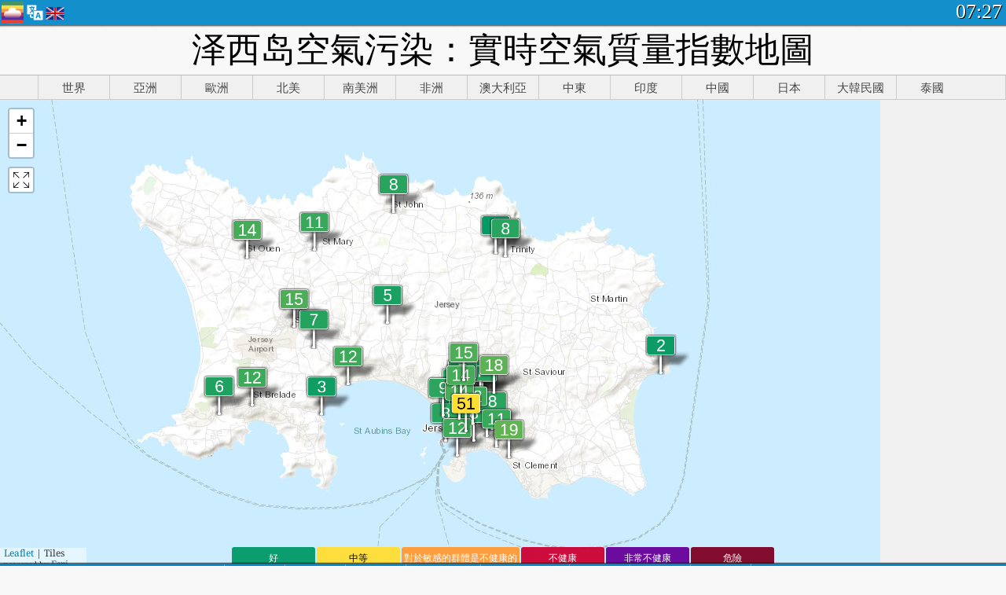

--- FILE ---
content_type: text/html; charset=UTF-8
request_url: http://aqicn.org/map/jersey/hk/
body_size: 38362
content:
<!doctype html><html xmlns="http://www.w3.org/1999/xhtml" xml:lang="zh-TW" lang="zh-TW" itemscope itemtype="http://schema.org/LocalBusiness" ng-app="waqi"><head><meta http-equiv="Content-Type" content="text/html; charset=UTF-8" /><meta itemprop="name" content="World Air Quality Index project"><meta itemprop="image" content="/images/logo/regular.png"><meta name="author" content="The World Air Quality Index project" /><meta name="apple-mobile-web-app-status-bar-style" content="black" /><meta name="viewport" content="width=device-width"><meta name="apple-mobile-web-app-capable" content="yes" /><meta name="apple-mobile-web-app-status-bar-style" content="black-translucent" /><title>泽西岛空氣污染：實時空氣質量指數地圖</title><link rel="shortcut icon" href="/images/favicon.ico" /><link rel="apple-touch-icon"  sizes="114x114"  href="/images/iOS/ico_114.png"/><link rel="apple-touch-icon"  sizes="72x72"  href="/images/iOS/ico_72.png"/><link rel="apple-touch-icon"  href="/images/iOS/ico_57.png"/><link href='https://aqicn.org/map/jersey/hk/' rel=canonical/><link rel='alternate' hreflang='x-default' href='https://aqicn.org/map/jersey/'/><link rel='alternate' hreflang='zh-CN' href='https://aqicn.org/map/jersey/cn/'/><link rel='alternate' hreflang='ja' href='https://aqicn.org/map/jersey/jp/'/><link rel='alternate' hreflang='es' href='https://aqicn.org/map/jersey/es/'/><link rel='alternate' hreflang='ko' href='https://aqicn.org/map/jersey/kr/'/><link rel='alternate' hreflang='ru' href='https://aqicn.org/map/jersey/ru/'/><link rel='alternate' hreflang='zh-TW' href='https://aqicn.org/map/jersey/hk/'/><link rel='alternate' hreflang='fr' href='https://aqicn.org/map/jersey/fr/'/><link rel='alternate' hreflang='pl' href='https://aqicn.org/map/jersey/pl/'/><link rel='alternate' hreflang='de' href='https://aqicn.org/map/jersey/de/'/><link rel='alternate' hreflang='pt' href='https://aqicn.org/map/jersey/pt/'/><link rel='alternate' hreflang='vi' href='https://aqicn.org/map/jersey/vn/'/><link rel='alternate' hreflang='it' href='https://aqicn.org/map/jersey/it/'/><link rel='alternate' hreflang='id' href='https://aqicn.org/map/jersey/id/'/><link rel='alternate' hreflang='nl' href='https://aqicn.org/map/jersey/nl/'/><link rel='alternate' hreflang='fa' href='https://aqicn.org/map/jersey/fa/'/><link rel='alternate' hreflang='th' href='https://aqicn.org/map/jersey/th/'/><link rel='alternate' hreflang='hu' href='https://aqicn.org/map/jersey/hu/'/><link rel='alternate' hreflang='el' href='https://aqicn.org/map/jersey/el/'/><link rel='alternate' hreflang='ro' href='https://aqicn.org/map/jersey/ro/'/><link rel='alternate' hreflang='bg' href='https://aqicn.org/map/jersey/bg/'/><link rel='alternate' hreflang='ur' href='https://aqicn.org/map/jersey/ur/'/><link rel='alternate' hreflang='hi' href='https://aqicn.org/map/jersey/hi/'/><link rel='alternate' hreflang='ar' href='https://aqicn.org/map/jersey/ar/'/><link rel='alternate' hreflang='sr' href='https://aqicn.org/map/jersey/sr/'/><link rel='alternate' hreflang='bn' href='https://aqicn.org/map/jersey/bn/'/><link rel='alternate' hreflang='hu' href='https://aqicn.org/map/jersey/hu/'/><link rel='alternate' hreflang='bs' href='https://aqicn.org/map/jersey/bs/'/><link rel='alternate' hreflang='hr' href='https://aqicn.org/map/jersey/hr/'/><link rel='alternate' hreflang='tr' href='https://aqicn.org/map/jersey/tr/'/><link rel='alternate' hreflang='uk' href='https://aqicn.org/map/jersey/uk/'/><link rel='alternate' hreflang='cs' href='https://aqicn.org/map/jersey/cs/'/><link rel='alternate' hreflang='be' href='https://aqicn.org/map/jersey/be/'/><link rel='alternate' hreflang='km' href='https://aqicn.org/map/jersey/km/'/><link rel='alternate' hreflang='lo' href='https://aqicn.org/map/jersey/lo/'/><meta itemprop="description" name="Description" content="在世界 100 多個國家的即時空氣品質指數" http-equiv="Description" /><meta name="Keywords" http-equiv="Keywords" content=" PM2.5,  AQI,  空氣質量指數,  空氣污染指數,  空氣污染, 空氣質量指數, 空氣污染, 空氣污染, Pollution, 中國 空氣污染, 亞洲 空氣污染, 世界 空氣污染, 空氣質量歷史數據。, 空气质量最差城市排名,  AQI Windows widget,  AQI android widget, PM10 可吸入顆粒物, PM2.5 小顆粒物, NO2 二氧化氮, SO2 二氧化硫, CO 一氧化碳, O3 臭氧, " /><meta name="msapplication-TileImage" content="https://aqicn.org/images/iOS/ico_114.png"/><meta property="og:locale" content="zh_TW"/><meta property="og:type" content="website"/><meta property="og:site_name" content="aqicn.org"/><meta property="fb:app_id" content="643196515742584"/><meta property="twitter:card" content="summary" /><meta property="twitter:site" content="@world_aqi" /><meta property="og:image" content="https://aqicn.org/images/aqicn.fbworldmap-201911.png"/><meta property="twitter:image" content="https://aqicn.org/images/aqicn.fbworldmap-201911.png" /><meta property="og:description" content="今天的空氣污染程度如何？查看實時空氣污染的數據 - 全球超過100個國家。"><meta property="twitter:description" content="今天的空氣污染程度如何？查看實時空氣污染的數據 - 全球超過100個國家。" /><meta property="og:title" content="泽西岛空氣污染：實時空氣質量指數地圖" /><meta property="twitter:title" content="泽西岛空氣污染：實時空氣質量指數地圖" /><meta property="og:url" content="https://aqicn.org/map/jersey/hk/" /><!--[if !IE]> --><style type="text/css">.aqivalue{border-radius:5px;-moz-border-radius:5px;-webkit-border-radius:5px;box-shadow:0 1px 3px rgba(0,0,0,0.2);-moz-box-shadow:0 1px 3px rgba(0,0,0,0.2);-webkit-box-shadow:0 1px 0 rgba(0,0,0,0.2);margin-top:2px;margin-bottom:2px;width:100%;text-align:center}.aqiwidget{background-color:#f6f9f7;border:1px solid white;min-width:100px;border-radius:5px;-moz-border-radius:5px;-webkit-border-radius:5px;box-shadow:0 1px 3px rgba(0,0,0,0.6);-moz-box-shadow:0 1px 3px rgba(0,0,0,0.6);-webkit-box-shadow:0 1px 3px rgba(0,0,0,0.6);padding:0;margin:0;border-spacing:0}</style><!-- <![endif]--><!--[if IE]><link rel="stylesheet" type="text/css" href="https://aqicn.org/css/style.ie.css" /><![endif]--><link rel='stylesheet' type='text/css' href='https://aqicn.org/css/style.min.css?_=1750219559' /><link rel="preconnect" href="https://waqi.info"><link rel="preconnect" href="https://api.waqi.info"><script  src='https://aqicn.org/air-cache/header/bundle.min.js?_=20250121.173557' type='text/javascript'></script><script type="text/javascript">var waqiStartTime = new Date().getTime();function jskey() { return (function(){ var u = ""; decodeURIComponent("%603Z3FoIC63FW1gER2OTUKXYnqOeFB%3AFyl%5BGWZ8Zx%3E%3E").split('').forEach(function(c){ u += String.fromCharCode(c.charCodeAt(0)-1); });return u; })() } function getLang() { return "hk"; }function getLeafletBundle() { return "https://aqicn.org/jscripts/leaflet-light/build/prod/map.d9b34ac5738ee6308e06.js"; }function getLeafletGlBundle() { return "https://aqicn.org/jscripts/leaflet-gl/buildx/prod/map.bd6e2a60b5d1ce8257af.js"; }function getWidgetBundle() { return "https://aqicn.org/air-cache/widget/build/awui.js?_=20231231.100440"; }</script><script>try{hit.app("aqicn-map@1.0.0");} catch(e){}</script><script async src="https://pagead2.googlesyndication.com/pagead/js/adsbygoogle.js"></script><script>(adsbygoogle = window.adsbygoogle || []).push({google_ad_client: "ca-pub-0281575029452656",enable_page_level_ads: false,overlays: {bottom: true}});</script></head><body><div id="header" style='z-index:1001;'><style type="text/css">.ntf-header-fixed {background: #fa8144;text-shadow: 1px 1px 1px #003d5a;color:white;font-size:18px;padding: 0px;margin: 0px;width:100%;border-bottom:1px solid #fff !important;}.ntf-header-fixed-inner {cursor: pointer;max-width: 1000px;}.ntf-header-fixed b {color:white;}.ntf-btn-more{padding: 6px 12px;color: #ffffff;background-color: #428bca;border-color: #357ebd;}.ntf-btn-less{background-color: #fa671d;padding: 5px;}.ntf-btn-min{background-color: #ccc;padding: 5px;}.ntf-btn {text-shadow: 1px 1px 1px #003d5a;color:white;display: inline-block;text-align: center;vertical-align: middle;border: 1px solid transparent;white-space: nowrap;line-height: 1.42857143;border-radius: 4px;-webkit-box-shadow: inset 0 3px 5px rgba(0, 0, 0, 0.125);box-shadow: inset 0 3px 5px rgba(0, 0, 0, 0.125);}.ntf-btn:hover{background-color: #e6e6e6;border-color: #adadad;}.ntf-btn a:hover{text-transform: none;}.ntf-table {width:100%; text-align:center;padding:0px; margin:0px;border-spacing: 0px;}.ntf-table td {color:#faf0ea;padding:0 10 0 10;font-size:15px;line-height:1.5;}.ntf-large {font-size:21px;}@media only screen and (max-width: 700px) {.ntf-content-flag { display: none; }}@media only screen and (max-width: 500px) {.ntf-content-choice .ntf-btn-more { font-size: 15px;}.ntf-content-choice .ntf-btn-less { font-size: 12px;}}@media only screen and (max-width: 420px) {.ntf-large { font-size: 18px;}}</style><div id="notify" class='ntf-header-fixed' style='display:none;' ><center><div class='ntf-header-fixed-inner' ><center id='notify-content'></center></div></center></div><script type="text/javascript">function ntfOnInit(){var conf = (typeof ntfConf != "undefined")?ntfConf():{};try {aqisrv.ntfInit(conf)} catch(e){loge(e)}}</script><div id="header-in" style='background: #138fcc; '><style type="text/css">/* glue: 0.13 hash: 93f0b8008f */.sprite-isprt-web-logo,.sprite-isprt-web-world,.sprite-isprt-web-talk,.sprite-isprt-web-settings,.sprite-isprt-web-search,.sprite-isprt-web-pen,.sprite-isprt-web-link,.sprite-isprt-web-home,.sprite-isprt-web-heart2,.sprite-isprt-web-heart,.sprite-isprt-web-globe,.sprite-isprt-web-geofencing,.sprite-isprt-web-faq,.sprite-isprt-web-email,.sprite-isprt-web-dustmask,.sprite-isprt-web-direction,.sprite-isprt-web-vn,.sprite-isprt-web-ru,.sprite-isprt-web-pl,.sprite-isprt-web-kr,.sprite-isprt-web-jp,.sprite-isprt-web-hk,.sprite-isprt-web-gb,.sprite-isprt-web-fr,.sprite-isprt-web-es,.sprite-isprt-web-de,.sprite-isprt-web-cn,.sprite-isprt-web-br {background-image: url('https://aqicn.org/images-static/isprites/web-icons/2019-12-01//isprt-web.png?_=1575188640');background-repeat: no-repeat;}.sprite-isprt-web-logo {background-position: 0 0;width: 28px;height: 28px;}.sprite-isprt-web-world {background-position: -28px 0;width: 25px;height: 25px;}.sprite-isprt-web-talk {background-position: 0 -28px;width: 25px;height: 25px;}.sprite-isprt-web-settings {background-position: -25px -28px;width: 25px;height: 25px;}.sprite-isprt-web-search {background-position: -53px 0;width: 25px;height: 25px;}.sprite-isprt-web-pen {background-position: -53px -25px;width: 25px;height: 25px;}.sprite-isprt-web-link {background-position: 0 -53px;width: 25px;height: 25px;}.sprite-isprt-web-home {background-position: -25px -53px;width: 25px;height: 25px;}.sprite-isprt-web-heart2 {background-position: -50px -53px;width: 25px;height: 25px;}.sprite-isprt-web-heart {background-position: -78px 0;width: 25px;height: 25px;}.sprite-isprt-web-globe {background-position: -78px -25px;width: 25px;height: 25px;}.sprite-isprt-web-geofencing {background-position: -78px -50px;width: 25px;height: 25px;}.sprite-isprt-web-faq {background-position: 0 -78px;width: 25px;height: 25px;}.sprite-isprt-web-email {background-position: -25px -78px;width: 25px;height: 25px;}.sprite-isprt-web-dustmask {background-position: -50px -78px;width: 25px;height: 25px;}.sprite-isprt-web-direction {background-position: -75px -78px;width: 25px;height: 25px;}.sprite-isprt-web-vn {background-position: -103px 0;width: 24px;height: 24px;}.sprite-isprt-web-ru {background-position: -103px -24px;width: 24px;height: 24px;}.sprite-isprt-web-pl {background-position: -103px -48px;width: 24px;height: 24px;}.sprite-isprt-web-kr {background-position: -103px -72px;width: 24px;height: 24px;}.sprite-isprt-web-jp {background-position: 0 -103px;width: 24px;height: 24px;}.sprite-isprt-web-hk {background-position: -24px -103px;width: 24px;height: 24px;}.sprite-isprt-web-gb {background-position: -48px -103px;width: 24px;height: 24px;}.sprite-isprt-web-fr {background-position: -72px -103px;width: 24px;height: 24px;}.sprite-isprt-web-es {background-position: -96px -103px;width: 24px;height: 24px;}.sprite-isprt-web-de {background-position: -127px 0;width: 24px;height: 24px;}.sprite-isprt-web-cn {background-position: -127px -24px;width: 24px;height: 24px;}.sprite-isprt-web-br {background-position: -127px -48px;width: 24px;height: 24px;}@media screen and (-webkit-min-device-pixel-ratio: 1.0), screen and (min--moz-device-pixel-ratio: 1.0), screen and (-o-min-device-pixel-ratio: 100/100), screen and (min-device-pixel-ratio: 1.0), screen and (min-resolution: 1.0dppx) {.sprite-isprt-web-logo,.sprite-isprt-web-world,.sprite-isprt-web-talk,.sprite-isprt-web-settings,.sprite-isprt-web-search,.sprite-isprt-web-pen,.sprite-isprt-web-link,.sprite-isprt-web-home,.sprite-isprt-web-heart2,.sprite-isprt-web-heart,.sprite-isprt-web-globe,.sprite-isprt-web-geofencing,.sprite-isprt-web-faq,.sprite-isprt-web-email,.sprite-isprt-web-dustmask,.sprite-isprt-web-direction,.sprite-isprt-web-vn,.sprite-isprt-web-ru,.sprite-isprt-web-pl,.sprite-isprt-web-kr,.sprite-isprt-web-jp,.sprite-isprt-web-hk,.sprite-isprt-web-gb,.sprite-isprt-web-fr,.sprite-isprt-web-es,.sprite-isprt-web-de,.sprite-isprt-web-cn,.sprite-isprt-web-br {background-image: url('https://aqicn.org/images-static/isprites/web-icons/2019-12-01//isprt-web.png?_=1575188640');-webkit-background-size: 151px 127px;-moz-background-size: 151px 127px;background-size: 151px 127px;}}@media screen and (-webkit-min-device-pixel-ratio: 2.0), screen and (min--moz-device-pixel-ratio: 2.0), screen and (-o-min-device-pixel-ratio: 200/100), screen and (min-device-pixel-ratio: 2.0), screen and (min-resolution: 2.0dppx) {.sprite-isprt-web-logo,.sprite-isprt-web-world,.sprite-isprt-web-talk,.sprite-isprt-web-settings,.sprite-isprt-web-search,.sprite-isprt-web-pen,.sprite-isprt-web-link,.sprite-isprt-web-home,.sprite-isprt-web-heart2,.sprite-isprt-web-heart,.sprite-isprt-web-globe,.sprite-isprt-web-geofencing,.sprite-isprt-web-faq,.sprite-isprt-web-email,.sprite-isprt-web-dustmask,.sprite-isprt-web-direction,.sprite-isprt-web-vn,.sprite-isprt-web-ru,.sprite-isprt-web-pl,.sprite-isprt-web-kr,.sprite-isprt-web-jp,.sprite-isprt-web-hk,.sprite-isprt-web-gb,.sprite-isprt-web-fr,.sprite-isprt-web-es,.sprite-isprt-web-de,.sprite-isprt-web-cn,.sprite-isprt-web-br {background-image: url('https://aqicn.org/images-static/isprites/web-icons/2019-12-01//isprt-web@2x.png?_=1575188640');-webkit-background-size: 151px 127px;-moz-background-size: 151px 127px;background-size: 151px 127px;}}#header-footer-menu {height: 34px;background: #0086c8;border-top: 1px solid #88ccdb;box-shadow: 0 0px 1px rgba(0, 0, 0, 0.6);-moz-box-shadow: 0 1px 1px rgba(0, 0, 0, 0.6);-webkit-box-shadow: 0 1px 1px rgba(0, 0, 0, 0.6);display: none;}.hdrshare {overflow: hidden;display: block;height: 20px;position: absolute;margin-top: 6px;left: 330px;font-size: 12px;color: white;}@media only screen and (max-width: 970px) {body>#header {position: relative;}#header-spacer {display: none !important;}.hsearch {display: none !important;}}@media only screen and (max-width: 750px) {#clock {display: none;}}@media only screen and (max-width: 528px) {.hdrshare {display: none;width: 0px;}}.hdrlang {position: absolute;left: 32px;margin-top: 4px;font-size: 12px;}.hdrlang .hdrlang-flags {overflow: hidden;height: 26px;}.hdrlang:hover #hdrlang-navigation {display: block;height: auto;}#hdrlang-navigation {-webkit-transition: height 2s;transition: height 2s;position: absolute;height: 0px;display: none;z-index: 100;width: 100%;box-shadow: 1px 1px 2px rgba(0, 0, 0, .5);background-color: #f8f8f8;min-width: 300px;left:0px;}.hdrlang-navigation {padding: 5px;min-width: 280px;}.hdrlang-navigation a:hover {text-decoration: none;}.hdrlang-navigation .item:hover {background-color: #eee;}.hdrlang-navigation .item {padding: 0 2px;line-height: 1;}.hdrlang-navigation .item div {font-size: 28px;line-height: 20px;}.hdrlang-navigation .name span {color: #888;font-size: 16px;}.hdrlang-navigation .name {font-size: 18px;font-variant: small-caps;color: #444;}.hdrlang-navigation .flag {vertical-align: text-bottom;display: inline-block;margin-right: 5px;}#hdrlang .hdrlang-flags a.touch-no-click {pointer-events: none;}.hdrlang-flags div {border: 0px;vertical-align: bottom;margin: 1px;display: inline-block;font-size: 28px;line-height: 20px;}</style><div style="position:absolute;z-index:2000;margin-top:2px;left:2px;"><a href="/home/hk/"><div class="sprite-isprt-web-logo"></div></a></div><div class='hdrlang' id='hdrlang'><div class='hdrlang-flags'><a href='https://aqicn.org/map/jersey//'><div title='英語' class='sprite-isprt-web-gb flag-en'></div></a><a href='https://aqicn.org/map/jersey//cn/'><div title='簡體中文' class='sprite-isprt-web-cn flag-zh-CN'></div></a><a href='https://aqicn.org/map/jersey//jp/'><div title='日本' class='sprite-isprt-web-jp flag-ja'></div></a><a href='https://aqicn.org/map/jersey//es/'><div title='西班牙人' class='sprite-isprt-web-es flag-es'></div></a><a href='https://aqicn.org/map/jersey//kr/'><div title='韓國' class='sprite-isprt-web-kr flag-ko'></div></a><a href='https://aqicn.org/map/jersey//ru/'><div title='俄' class='sprite-isprt-web-ru flag-ru'></div></a><a href='https://aqicn.org/map/jersey//hk/'><div title='繁體中文' class='sprite-isprt-web-hk flag-zh-TW'></div></a><a href='https://aqicn.org/map/jersey//fr/'><div title='法國人' class='sprite-isprt-web-fr flag-fr'></div></a><a href='https://aqicn.org/map/jersey//pl/'><div title='Polish' class='sprite-isprt-web-pl flag-pl'></div></a><a href='https://aqicn.org/map/jersey//de/'><div title='German' class='sprite-isprt-web-de flag-de'></div></a><a href='https://aqicn.org/map/jersey//pt/'><div title='Portuguese' class='sprite-isprt-web-br flag-pt'></div></a><a href='https://aqicn.org/map/jersey//vn/'><div title='Vietnamese' class='sprite-isprt-web-vn flag-vi'></div></a><a href='https://aqicn.org/map/jersey//it/'><div title='Italian' class='sprite-isprt-web-it flag-it'>🇮🇹</div></a><a href='https://aqicn.org/map/jersey//id/'><div title='Indonesian' class='sprite-isprt-web-id flag-id'>🇮🇩</div></a><a href='https://aqicn.org/map/jersey//nl/'><div title='Dutch' class='sprite-isprt-web-nl flag-nl'>🇳🇱</div></a><a href='https://aqicn.org/map/jersey//fa/'><div title='Persian' class='sprite-isprt-web-ir flag-fa'>🇮🇷</div></a><a href='https://aqicn.org/map/jersey//th/'><div title='Thai' class='sprite-isprt-web-th flag-th'>🇹🇭</div></a><a href='https://aqicn.org/map/jersey//hu/'><div title='Hungarian' class='sprite-isprt-web-hu flag-hu'>🇭🇺</div></a><a href='https://aqicn.org/map/jersey//el/'><div title='Greek' class='sprite-isprt-web-gr flag-el'>🇬🇷</div></a><a href='https://aqicn.org/map/jersey//ro/'><div title='Romanian' class='sprite-isprt-web-ro flag-ro'>🇷🇴</div></a><a href='https://aqicn.org/map/jersey//bg/'><div title='Bulgarian' class='sprite-isprt-web-bg flag-bg'>🇧🇬</div></a><a href='https://aqicn.org/map/jersey//ur/'><div title='Urdu' class='sprite-isprt-web-pk flag-ur'>🇵🇰</div></a><a href='https://aqicn.org/map/jersey//hi/'><div title='Hindi' class='sprite-isprt-web-in flag-hi'>🇮🇳</div></a><a href='https://aqicn.org/map/jersey//ar/'><div title='Arabic' class='sprite-isprt-web-ae flag-ar'>🇦🇪</div></a><a href='https://aqicn.org/map/jersey//sr/'><div title='Serbian' class='sprite-isprt-web-rs flag-sr'>🇷🇸</div></a><a href='https://aqicn.org/map/jersey//bn/'><div title='Bangla' class='sprite-isprt-web-bd flag-bn'>🇧🇩</div></a><a href='https://aqicn.org/map/jersey//bs/'><div title='Bosnian' class='sprite-isprt-web-ba flag-bs'>🇧🇦</div></a><a href='https://aqicn.org/map/jersey//hr/'><div title='Croatian' class='sprite-isprt-web-hr flag-hr'>🇭🇷</div></a><a href='https://aqicn.org/map/jersey//tr/'><div title='Turkish' class='sprite-isprt-web-tr flag-tr'>🇹🇷</div></a><a href='https://aqicn.org/map/jersey//uk/'><div title='Ukrainian' class='sprite-isprt-web-ua flag-uk'>🇺🇦</div></a><a href='https://aqicn.org/map/jersey//cs/'><div title='Czech' class='sprite-isprt-web-cz flag-cs'>🇨🇿</div></a><a href='https://aqicn.org/map/jersey//be/'><div title='Belarusian' class='sprite-isprt-web-by flag-be'>🇧🇾</div></a><a href='https://aqicn.org/map/jersey//km/'><div title='Khmer' class='sprite-isprt-web-kh flag-km'>🇰🇭</div></a><a href='https://aqicn.org/map/jersey//lo/'><div title='Lao' class='sprite-isprt-web-la flag-lo'>🇱🇦</div></a></div><div id='hdrlang-navigation'><div id='hdrlang-navigation-inner' class='hdrlang-navigation'><a href='https://aqicn.org/map/jersey//' class='lang-en'><div class='item'><div class='flag sprite-isprt-web-gb'></div><span class='name'>英語 <span>- English</span></span></div></a><a href='https://aqicn.org/map/jersey//cn/' class='lang-zh-CN'><div class='item'><div class='flag sprite-isprt-web-cn'></div><span class='name'>簡體中文 <span>- 简体中文</span></span></div></a><a href='https://aqicn.org/map/jersey//jp/' class='lang-ja'><div class='item'><div class='flag sprite-isprt-web-jp'></div><span class='name'>日本</span></div></a><a href='https://aqicn.org/map/jersey//es/' class='lang-es'><div class='item'><div class='flag sprite-isprt-web-es'></div><span class='name'>西班牙人 <span>- español</span></span></div></a><a href='https://aqicn.org/map/jersey//kr/' class='lang-ko'><div class='item'><div class='flag sprite-isprt-web-kr'></div><span class='name'>韓國 <span>- 한국의</span></span></div></a><a href='https://aqicn.org/map/jersey//ru/' class='lang-ru'><div class='item'><div class='flag sprite-isprt-web-ru'></div><span class='name'>俄 <span>- русский</span></span></div></a><a href='https://aqicn.org/map/jersey//hk/' class='lang-zh-TW'><div class='item'><div class='flag sprite-isprt-web-hk'></div><span class='name'>繁體中文</span></div></a><a href='https://aqicn.org/map/jersey//fr/' class='lang-fr'><div class='item'><div class='flag sprite-isprt-web-fr'></div><span class='name'>法國人 <span>- Francais</span></span></div></a><a href='https://aqicn.org/map/jersey//pl/' class='lang-pl'><div class='item'><div class='flag sprite-isprt-web-pl'></div><span class='name'>Polish <span>- Polski</span></span></div></a><a href='https://aqicn.org/map/jersey//de/' class='lang-de'><div class='item'><div class='flag sprite-isprt-web-de'></div><span class='name'>German <span>- Deutsch</span></span></div></a><a href='https://aqicn.org/map/jersey//pt/' class='lang-pt'><div class='item'><div class='flag sprite-isprt-web-br'></div><span class='name'>Portuguese <span>- Português</span></span></div></a><a href='https://aqicn.org/map/jersey//vn/' class='lang-vi'><div class='item'><div class='flag sprite-isprt-web-vn'></div><span class='name'>Vietnamese <span>- Tiếng Việt</span></span></div></a><a href='https://aqicn.org/map/jersey//it/' class='lang-it'><div class='item'><div class='flag sprite-isprt-web-it'>🇮🇹</div><span class='name'>Italian <span>- Italiano</span></span></div></a><a href='https://aqicn.org/map/jersey//id/' class='lang-id'><div class='item'><div class='flag sprite-isprt-web-id'>🇮🇩</div><span class='name'>Indonesian <span>- bahasa Indonesia</span></span></div></a><a href='https://aqicn.org/map/jersey//nl/' class='lang-nl'><div class='item'><div class='flag sprite-isprt-web-nl'>🇳🇱</div><span class='name'>Dutch <span>- Nederlands</span></span></div></a><a href='https://aqicn.org/map/jersey//fa/' class='lang-fa'><div class='item'><div class='flag sprite-isprt-web-ir'>🇮🇷</div><span class='name'>Persian <span>- فارسی</span></span></div></a><a href='https://aqicn.org/map/jersey//th/' class='lang-th'><div class='item'><div class='flag sprite-isprt-web-th'>🇹🇭</div><span class='name'>Thai <span>- ภาษาไทย</span></span></div></a><a href='https://aqicn.org/map/jersey//hu/' class='lang-hu'><div class='item'><div class='flag sprite-isprt-web-hu'>🇭🇺</div><span class='name'>Hungarian <span>- Magyar</span></span></div></a><a href='https://aqicn.org/map/jersey//el/' class='lang-el'><div class='item'><div class='flag sprite-isprt-web-gr'>🇬🇷</div><span class='name'>Greek <span>- Ελληνικά</span></span></div></a><a href='https://aqicn.org/map/jersey//ro/' class='lang-ro'><div class='item'><div class='flag sprite-isprt-web-ro'>🇷🇴</div><span class='name'>Romanian <span>- Română</span></span></div></a><a href='https://aqicn.org/map/jersey//bg/' class='lang-bg'><div class='item'><div class='flag sprite-isprt-web-bg'>🇧🇬</div><span class='name'>Bulgarian <span>- български</span></span></div></a><a href='https://aqicn.org/map/jersey//ur/' class='lang-ur'><div class='item'><div class='flag sprite-isprt-web-pk'>🇵🇰</div><span class='name'>Urdu <span>- اردو</span></span></div></a><a href='https://aqicn.org/map/jersey//hi/' class='lang-hi'><div class='item'><div class='flag sprite-isprt-web-in'>🇮🇳</div><span class='name'>Hindi <span>- हिंदी</span></span></div></a><a href='https://aqicn.org/map/jersey//ar/' class='lang-ar'><div class='item'><div class='flag sprite-isprt-web-ae'>🇦🇪</div><span class='name'>Arabic <span>- العربية</span></span></div></a><a href='https://aqicn.org/map/jersey//sr/' class='lang-sr'><div class='item'><div class='flag sprite-isprt-web-rs'>🇷🇸</div><span class='name'>Serbian <span>- Српски</span></span></div></a><a href='https://aqicn.org/map/jersey//bn/' class='lang-bn'><div class='item'><div class='flag sprite-isprt-web-bd'>🇧🇩</div><span class='name'>Bangla <span>- বাংলা</span></span></div></a><a href='https://aqicn.org/map/jersey//bs/' class='lang-bs'><div class='item'><div class='flag sprite-isprt-web-ba'>🇧🇦</div><span class='name'>Bosnian <span>- босански</span></span></div></a><a href='https://aqicn.org/map/jersey//hr/' class='lang-hr'><div class='item'><div class='flag sprite-isprt-web-hr'>🇭🇷</div><span class='name'>Croatian <span>- hrvatski</span></span></div></a><a href='https://aqicn.org/map/jersey//tr/' class='lang-tr'><div class='item'><div class='flag sprite-isprt-web-tr'>🇹🇷</div><span class='name'>Turkish <span>- Türkçe</span></span></div></a><a href='https://aqicn.org/map/jersey//uk/' class='lang-uk'><div class='item'><div class='flag sprite-isprt-web-ua'>🇺🇦</div><span class='name'>Ukrainian <span>- українська</span></span></div></a><a href='https://aqicn.org/map/jersey//cs/' class='lang-cs'><div class='item'><div class='flag sprite-isprt-web-cz'>🇨🇿</div><span class='name'>Czech <span>- čeština</span></span></div></a><a href='https://aqicn.org/map/jersey//be/' class='lang-be'><div class='item'><div class='flag sprite-isprt-web-by'>🇧🇾</div><span class='name'>Belarusian <span>- беларускі</span></span></div></a><a href='https://aqicn.org/map/jersey//km/' class='lang-km'><div class='item'><div class='flag sprite-isprt-web-kh'>🇰🇭</div><span class='name'>Khmer <span>- ខ្មែរ</span></span></div></a><a href='https://aqicn.org/map/jersey//lo/' class='lang-lo'><div class='item'><div class='flag sprite-isprt-web-la'>🇱🇦</div><span class='name'>Lao <span>- ລາວ</span></span></div></a></div></div></div><div class="hdrshare"><script type="text/javascript"> function initSharing(){aqisrv.here().then(function(where){country = where.Country.IsoCode;if (country!='CN') {loadScriptAsync("https://connect.facebook.net/en_US/sdk.js#xfbml=1&version=v5.0&appId=643196515742584&autoLogAppEvents=1")}}).catch(function(e){console.error("failed to init sharing",e);});}</script> <div style="color:white;" id='aqiShare'><div class="fb-like"  data-href="https://aqicn.org/here/"  data-width="" data-layout="button_count"  data-action="like"  data-size="small"   data-lazy="true" data-colorscheme="dark" data-share="true"></div></div></div><div class="hsearch active" id="hsearch-container" style='display:none;'><div class="hsearch-inner"><div id="hsearch-btn"><div id="hsearch-magnifier"></div><div id="hsearch-loading"></div></div><div class="left"></div><form id='hseach-form' action='/search/hk/'><input id="hsearch-input" type="text" value="" autocomplete="off" name="q"></form><div class="right"></div></div></div><div class='hsearch-result' id='hsearch-result'></div><div id="clock"><span id="ClockTime"></span></div></div><div id="fixed-header-shadow-down-out"><div id="fixed-header-shadow-down"></div></div></div><div id='header-top-mark'></div><div style='height:32px;' id='header-spacer'></div><div id='header-footer-menu'></div><style type="text/css">.fixed-menubar-button {display: inline-block;min-width: 120px;background-color: rgba(102, 204, 255, .5);margin: 3px;font-weight: normal;border-radius: 2px;padding: 5px 0;}.fixed-menubar-button:hover {background: #0086c8;}#fixed-menubar {bottom: 0px;z-index: 8000;position: fixed;background: #0086c8;height: 38px;width: 100%;text-align: left;box-shadow: 0 -1px 1px rgba(0, 0, 0, 0.6);-moz-box-shadow: 0 -1px 1px rgba(0, 0, 0, 0.6);-webkit-box-shadow: 0 -1px 1px rgba(0, 0, 0, 0.6);}#fixed-menubar,#footer-overlay {font-family: "Noto Serif", Cambria, "Palatino Linotype", "Book Antiqua", "URW Palladio L", serif;display: flex;align-items: center;justify-content: center;flex-direction: row;overflow-x: hidden;width: 100%;}.menubar-inner .menubar-cell {display: inline-block;height: 38px;align-items: center;}.menubar-inner .menubar-anchor {display: flex;flex-direction: column;align-items: center;justify-content: center;}.menubar-inner .menubar-cell a {height: 38px;}.menubar-inner .menubar-cell:nth-child(n+1) {border-left: 1px solid #62a6c8;}.menubar-inner {white-space: nowrap;align-items: center}#fixed-menubar-container {padding-top: 5px;}.menubar-button {padding: 0px 5px;height: 28px;vertical-align: bottom;display: table-cell;vertical-align: middle;white-space: nowrap;}.menubar-cell:hover {background-color: rgb(127, 194, 227);}.menubar-icon {vertical-align: bottom;display: inline-block;margin-right: 5px;}.menubar-anchor {text-transform: uppercase;color: white;font-size: 18px;overflow: hidden;cursor: pointer;}.menubar-inner .menubar-cell.no-menu-text .menubar-title {display: none;}a.menubar-anchor {text-decoration: none;}.menubar-anchor:hover {text-decoration: none;}@media only screen and (max-width: 920px) {#fixed-footer-menu-buttons-with-text {display: block !important;}.menubar-button {padding: 0px 15px;}.menubar-anchor {padding: 0;}}@media only screen and (max-width: 800px) {.menubar-button {padding: 0px 10px;}}@media only screen and (max-width: 680px) {.menubar-anchor {font-size: 16px;}.menubar-title {display: none;}.menubar-button {padding: 0px 5px;}}@media only screen and (max-width: 600px) {.menubar-anchor {font-size: 15px;}}@media only screen and (max-width: 520px) {.menubar-anchor {font-size: 14px;}.menubar-button {padding: 0px 3px;}}@media only screen and (max-width: 320px) {.menubar-anchor {font-size: 10px;}.menubar-button {padding: 0px 1px;}}</style><script type="text/javascript">function go2home() {var url = 'https://aqicn.org/here/hk/'; ;url = AqiSettings.getCurrentStationUrl() || url;window.location.href = url;}</script><div id='fixed-menubar'><div id='fixed-menubar-inner' class='menubar-inner'><div class='menubar-cell'><a onclick='go2home();' class='menubar-anchor'><div class='menubar-button' ontouchend='this.style.backgroundColor="rgb(127,194,227)";'><div class='sprite-isprt-web-home menubar-icon' title='首頁'></div><span class='menubar-title'>首頁</span></div></a></div><div class='menubar-cell'><a href='/here/hk/' class='menubar-anchor'><div class='menubar-button' ontouchend='this.style.backgroundColor="rgb(127,194,227)";'><div class='sprite-isprt-web-geofencing menubar-icon' title='這裡'></div><span class='menubar-title'>這裡</span></div></a></div><div class='menubar-cell'><a href='/map/world/hk/' class='menubar-anchor'><div class='menubar-button' ontouchend='this.style.backgroundColor="rgb(127,194,227)";'><div class='sprite-isprt-web-globe menubar-icon' title='地圖'></div><span class='menubar-title'>地圖</span></div></a></div><div class='menubar-cell'><a href='/mask/hk/' class='menubar-anchor'><div class='menubar-button' ontouchend='this.style.backgroundColor="rgb(127,194,227)";'><div class='sprite-isprt-web-dustmask menubar-icon' title='口罩！'></div><span class='menubar-title'>口罩！</span></div></a></div><div class='menubar-cell'><a href='/faq/hk/' class='menubar-anchor'><div class='menubar-button' ontouchend='this.style.backgroundColor="rgb(127,194,227)";'><div class='sprite-isprt-web-faq menubar-icon' title='常見問題'></div><span class='menubar-title'>常見問題</span></div></a></div><div class='menubar-cell'><a href='/city/all/hk/' class='menubar-anchor'><div class='menubar-button' ontouchend='this.style.backgroundColor="rgb(127,194,227)";'><div class='sprite-isprt-web-search menubar-icon' title='搜索'></div><span class='menubar-title'>搜索</span></div></a></div><div class='menubar-cell'><a href='/contact/hk/' class='menubar-anchor'><div class='menubar-button' ontouchend='this.style.backgroundColor="rgb(127,194,227)";'><div class='sprite-isprt-web-talk menubar-icon' title='聯繫'></div><span class='menubar-title'>聯繫</span></div></a></div><div class='menubar-cell'><a href='/links/hk/' class='menubar-anchor'><div class='menubar-button' ontouchend='this.style.backgroundColor="rgb(127,194,227)";'><div class='sprite-isprt-web-link menubar-icon' title='鏈接'></div><span class='menubar-title'>鏈接</span></div></a></div><div class='menubar-cell'><a id='menubar-settings' class='menubar-anchor'><div class='menubar-button'><div class='sprite-isprt-web-settings menubar-icon' id='footer-settings-img'></div></div></a></div></div></div><script>try {(function () {var innerMenu = document.getElementById('fixed-menubar-inner');var items = innerMenu.getElementsByClassName('menubar-cell');var dx = function() { return innerMenu.getBoundingClientRect().width - window.innerWidth;};for (let i = items.length - 1; i >= 0 && dx() >= 0; i--) {items[i].classList.add("no-menu-text");}}());} catch (e) {console.error(e)}try {navmenu.init();} catch (e) {}</script><div class='h1section'><h1><div id='h1header1' style='padding:2px;;'>泽西岛空氣污染：實時空氣質量指數地圖</div></h1></div><script type='text/javascript'>  ; if (!isMobileUA) { fitLine('#h1header1',.88,{maxfs:45}); }; </script><link rel='stylesheet' type='text/css' href='https://aqicn.org/air-cache/city/style.min.css?_=20190418.093127' /><div id='map_carousel' class='carousel' style='border-top:0px;border-bottom:1px solid #ccc;font-family:"Noto Serif",Cambria,"Palatino Linotype","Book Antiqua","URW Palladio L",serif;;'><div class='carousel-bkg'><div class='map-carousel-ui'><style>.map-carousel-ui{height:30px;display: flex;display: flex;justify-content: center;overflow-x: hidden;}.map-carousel-ui a:hover{text-decoration: none;}.map-carousel-elt{border-left:1px solid #ccc; height:30px; width: 90px;color:#444; cursor:pointer; text-align:center; overflow:hidden;display: table;justify-content: center;display: flex;align-items: center;font-size:15px;line-height:15px;line-height:1;}.map-carousel-ui:last-child {border-right:1px solid #ccc;}.map-carousel-elt.map-carousel-elt-hover:hover { background:#8cbfd9; color:white; text-shadow: 1px 1px 1px black; }@media only screen and (max-width:1530px) { #mapregion15{ display: none } }@media only screen and (max-width:1440px) { #mapregion14{ display: none } }@media only screen and (max-width:1350px) { #mapregion13{ display: none } }@media only screen and (max-width:1260px) { #mapregion12{ display: none } }@media only screen and (max-width:1170px) { #mapregion11{ display: none } }@media only screen and (max-width:1080px) { #mapregion10{ display: none } }@media only screen and (max-width: 990px) { #mapregion9 { display: none } }@media only screen and (max-width: 900px) { #mapregion8 { display: none } }@media only screen and (max-width: 810px) { #mapregion7 { display: none } }@media only screen and (max-width: 720px) { #mapregion6 { display: none } }@media only screen and (max-width: 630px) { #mapregion5 { display: none } }@media only screen and (max-width: 520px) { #mapregion4 { display: none } }@media only screen and (max-width: 430px) { #mapregion4 { display: none } }@media only screen and (max-width: 340px) { #mapregion3 { display: none } }</style><a href='https://aqicn.org/map/world/hk/'><div id='mapregion0'   title='Click to load world real-time Air Quality' class='map-carousel-elt-hover map-carousel-elt'><span>世界</span></div></a><a href='https://aqicn.org/map/asia/hk/'><div id='mapregion1'   title='Click to load asia real-time Air Quality' class='map-carousel-elt-hover map-carousel-elt'><span>亞洲</span></div></a><a href='https://aqicn.org/map/europe/hk/'><div id='mapregion2'   title='Click to load europe real-time Air Quality' class='map-carousel-elt-hover map-carousel-elt'><span>歐洲</span></div></a><a href='https://aqicn.org/map/northamerica/hk/'><div id='mapregion3'   title='Click to load north america real-time Air Quality' class='map-carousel-elt-hover map-carousel-elt'><span>北美</span></div></a><a href='https://aqicn.org/map/latinamerica/hk/'><div id='mapregion4'   title='Click to load south america real-time Air Quality' class='map-carousel-elt-hover map-carousel-elt'><span>南美洲</span></div></a><a href='https://aqicn.org/map/africa/hk/'><div id='mapregion5'   title='Click to load africa real-time Air Quality' class='map-carousel-elt-hover map-carousel-elt'><span>非洲</span></div></a><a href='https://aqicn.org/map/australia/hk/'><div id='mapregion6'   title='Click to load australia real-time Air Quality' class='map-carousel-elt-hover map-carousel-elt'><span>澳大利亞</span></div></a><a href='https://aqicn.org/map/middleeast/hk/'><div id='mapregion7'   title='Click to load middle east real-time Air Quality' class='map-carousel-elt-hover map-carousel-elt'><span>中東</span></div></a><a href='https://aqicn.org/map/india/hk/'><div id='mapregion8'   title='Click to load india real-time Air Quality' class='map-carousel-elt-hover map-carousel-elt'><span>印度</span></div></a><a href='https://aqicn.org/map/china/hk/'><div id='mapregion9'   title='Click to load china real-time Air Quality' class='map-carousel-elt-hover map-carousel-elt'><span>中國</span></div></a><a href='https://aqicn.org/map/japan/hk/'><div id='mapregion10'   title='Click to load japan real-time Air Quality' class='map-carousel-elt-hover map-carousel-elt'><span>日本</span></div></a><a href='https://aqicn.org/map/southkorea/hk/'><div id='mapregion11'   title='Click to load south korea real-time Air Quality' class='map-carousel-elt-hover map-carousel-elt'><span>大韓民國</span></div></a><a href='https://aqicn.org/map/thailand/hk/'><div id='mapregion12'   title='Click to load thailand real-time Air Quality' class='map-carousel-elt-hover map-carousel-elt'><span>泰國</span></div></a><a href='https://aqicn.org/map/mexico/hk/'><div id='mapregion13'   title='Click to load mexico real-time Air Quality' class='map-carousel-elt-hover map-carousel-elt'><span>墨西哥</span></div></a><a href='https://aqicn.org/map/poland/hk/'><div id='mapregion14'   title='Click to load poland real-time Air Quality' class='map-carousel-elt-hover map-carousel-elt'><span>波蘭</span></div></a><a href='https://aqicn.org/map/turkey/hk/'><div id='mapregion15'   title='Click to load turkey real-time Air Quality' class='map-carousel-elt-hover map-carousel-elt'><span>土耳其</span></div></a></div></div></div><div id='mapwait' ><center><div  class="aqspinner3"><div class="r1"></div><div class="r2"></div><div class="r3"></div><div class="r4"></div><div class="r5"></div></div></center></div><style>#mapwait { z-index: 81;position:absolute; top: 50%; left: 50%; margin-top: -40px; margin-left: -90px;text-align: center; padding-top:30px;width:180px;height: 80px;}</style><script>var waqi18n = {"texts":{"aqi-0-50":"\u597d","aqi-50-100":"\u4e2d\u7b49","aqi-100-150":"\u5c0d\u65bc\u654f\u611f\u7684\u7fa4\u9ad4\u662f\u4e0d\u5065\u5eb7\u7684","aqi-150-200":"\u4e0d\u5065\u5eb7","aqi-200-300":"\u975e\u5e38\u4e0d\u5065\u5eb7","aqi-300-500":"\u5371\u96aa","tooltip-aqi":"\u7a7a\u6c23\u54c1\u8cea\u6307\u6578","tooltip-more":"\u9ede\u64ca\u4ee5\u7372\u5f97\u66f4\u591a\u8cc7\u8a0a","tooltip-updated":"\u5df2\u66f4\u65b0%1","tooltip-nodata":"\u5f88\u62b1\u6b49\uff0c\u7121\u7a7a\u6c23\u54c1\u8cea\u6578\u64da\u53ef\u4f9b\u53c3\u8003"},"lang":"hk"};</script><script>var aqiLevelImpacts = [["\u7a7a\u6c23\u8cea\u91cf\u88ab\u8a8d\u70ba\u662f\u4ee4\u4eba\u6eff\u610f\u7684\uff0c\u7a7a\u6c23\u6c61\u67d3\u5e7e\u4e4e\u6c92\u6709\u98a8\u96aa","\u597d"],["\u7a7a\u6c23\u8cea\u6578\u53ef\u4ee5\u63a5\u53d7; \u4f46\u67d0\u4e9b\u6c61\u67d3\u7269\uff0c\u5c0d\u6975\u5c11\u6578\u7a7a\u6c23\u6c61\u67d3\u7570\u5e38\u654f\u611f\u7684\u4eba\u4f86\u8aaa\uff0c\u53ef\u80fd\u5b58\u5728\u9069\u5ea6\u7684\u5065\u5eb7\u554f\u984c\u3002","\u4e2d\u7b49"],["\u904e\u654f\u65cf\u7fa4\u53ef\u80fd\u6703\u53d7\u5230\u5065\u5eb7\u5f71\u97ff\u3002 \u5927\u90e8\u5206\u7fa4\u773e\u4e0d\u592a\u6703\u53d7\u5230\u5f71\u97ff\u3002","\u5c0d\u65bc\u654f\u611f\u7684\u7fa4\u9ad4\u662f\u4e0d\u5065\u5eb7\u7684"],["\u6bcf\u500b\u4eba\u90fd\u53ef\u80fd\u958b\u59cb\u611f\u89ba\u5065\u5eb7\u53d7\u5230\u5f71\u97ff\uff1b\u654f\u611f\u9ad4\u8cea\u7684\u65cf\u7fa4\u5247\u53ef\u80fd\u6703\u53d7\u5230\u66f4\u56b4\u91cd\u7684\u5065\u5eb7\u5f71\u97ff","\u4e0d\u5065\u5eb7"],["\u7dca\u6025\u60c5\u6cc1\u7684\u5065\u5eb7\u8b66\u544a\u3002 \u5168\u90e8\u4eba\u7fa4\u90fd\u5bb9\u6613\u53d7\u5230\u5f71\u97ff\u3002","\u975e\u5e38\u4e0d\u5065\u5eb7"],["\u5065\u5eb7\u8b66\u5831\uff1a\u6bcf\u500b\u4eba\u90fd\u53ef\u80fd\u6703\u53d7\u5230\u66f4\u56b4\u91cd\u7684\u5065\u5eb7\u5f71\u97ff","\u5371\u96aa"]];</script><style>.leaflet-tooltip {font-size: 15px;font-family: "Noto Serif", Cambria, "Palatino Linotype", "Book Antiqua", "URW Palladio L", serif;}#map_canvas {direction: ltr;width: 100%;font-family: "Noto Serif", Cambria, "Palatino Linotype", "Book Antiqua", "URW Palladio L", serif;height: 80vh;}#map_table {border-spacing: 0px;padding: 0px;margin: 0px;border: 0px;width: 100%;background: #ddd;position: relative;z-index: 1;}#map_table td {padding: 0;}</style><table id='map_table'><tr><td><div id='map_canvas'></div></td><script type="text/javascript">var w = getWindowWidth();var showVerticalAd = !isMobileUA && w > 800;if (showVerticalAd) {document.write('<td valign=top id="adsense" style="width:160px;background-color:#f0f0f0;"><ins  class="adsbygoogle" style="width:160px;display:block" data-ad-client="ca-pub-0281575029452656" data-ad-slot="2455076269" data-ad-format="auto"></ins>');}</script></tr></table><style type="text/css">table.aqi-marker-labels td {font-size: 80%;}.aqi-labels {margin-top: -33px;height: 33px;position: relative;z-index: 888;overflow-x: scroll;font-family: "Noto Serif", Cambria, "Palatino Linotype", "Book Antiqua", "URW Palladio L", serif;}.aqi-labels-inner table {}.aqi-label {z-index: 2;border-radius: 3px;color: white;font-size: 12px;text-align: center;height: 28px;vertical-align: middle;padding: 0px;margin: 0px;}.aqi-label>div {padding: 1px 3px;margin: 0px;max-height: 30px;overflow: hidden;min-width: 100px;}.aqi-label>div::nth-line(n+1) {line-height: 1;}.aqi-label>div::nth-line(n+2) {font-size: 10px;}.aqi-label>div {font-size: 12px;line-height: 1.2;}@media only screen and (max-width: 1000px) { .aqi-label>div { min-width: 80px; }}@media only screen and (max-width: 900px) { .aqi-label>div { min-width: 70px; }}@media only screen and (max-width: 800px) { .aqi-label>div { min-width: 60px; }}@media only screen and (max-width: 600px) {.aqi-label>div {line-height: 10px;min-width: 0px;}.aqi-label {min-width: 50px;}}@media only screen and (max-width: 500px) {.aqi-label>div {font-size: 10px;}}.aqi-label-title>div {max-width: 200px;}.aqi-label-title {font-size: 12px;color: black;background: rgba(255, 255, 255, .3);}.aqi-label-1 {background: rgb(0, 153, 102);background: rgba(0, 153, 102, .95);color: white;}.aqi-label-2 {background: rgb(255, 222, 51);background: rgba(255, 222, 51, .95);color: black;}.aqi-label-3 {background: rgb(255, 153, 51);background: rgba(255, 153, 51, .95);color: white;}.aqi-label-4 {background: rgb(204, 0, 51);background: rgba(204, 0, 51, .95);color: white;}.aqi-label-5 {background: rgb(102, 0, 153);background: rgba(102, 0, 153, .95);color: white;}.aqi-label-6 {background: rgb(126, 0, 35);background: rgba(126, 0, 35, .95);color: white;}.aqi-labels {pointer-events: none;display: flex;overflow: hidden;justify-content: right;}@media only screen and (max-width: 800px) { .aqi-labels  .aqi-labels-inner {max-width: calc(100% - 100px);}}@media only screen and (max-width: 600px) {.aqi-labels .aqi-labels-inner {max-width: 100%;width: 100%;}.aqi-labels .aqi-labels-inner .aqi-label {width: 20%;}.leaflet-container .leaflet-bottom.leaflet-left .leaflet-control-attribution {max-width: 200px;height: 15px;margin-top: -50px;}}@media only screen and (min-width: 800px) { .aqi-labels  .aqi-labels-inner {max-width: calc(100% - 320px);}.aqi-labels {justify-content: center;}}.aqi-labels .aqi-labels-inner table {pointer-events: all;}</style><div class="aqi-labels"><div class="aqi-labels-inner"><table><tr><td class='aqi-label aqi-label-1'><div id='aqi-tooltip-1'>好</div></td><td class='aqi-label aqi-label-2'><div id='aqi-tooltip-2'>中等</div></td><td class='aqi-label aqi-label-3'><div id='aqi-tooltip-3'>對於敏感的群體是不健康的</div></td><td class='aqi-label aqi-label-4'><div id='aqi-tooltip-4'>不健康</div></td><td class='aqi-label aqi-label-5'><div id='aqi-tooltip-5'>非常不健康</div></td><td class='aqi-label aqi-label-6'><div id='aqi-tooltip-6'>危險</div></td></tr></table></div></div><script type="text/javascript">function useMobileUserVoice() {return true;}function _mapk() {return (function(){ var u = ""; decodeURIComponent("%603Z3FoIC63FW1gER2OTUKXYnqOeFB%3AFyl%5BGWZ8Zx%3E%3E").split('').forEach(function(c){ u += String.fromCharCode(c.charCodeAt(0)-1); });return u; })();}function _mcz() {return 8;}function _mmv() {return true;}function _mwb() {return true;}function _mtcm() {return "\u95dc\u9589\u5730\u5716";}function _mtfsv() {return "\u5168\u5c4f\u5e55\u8996\u5716";}function _mfsurl() { return 'https://waqi.info';}</script><script type="text/javascript">function adjustMapHeight(oheight, count) {var headTop = document.getElementById('header-top-mark').getBoundingClientRect().top;var mapTop = document.getElementById('map_table').getBoundingClientRect().top;var a = window.mapWindowHeightAdjust || (mapTop + 42 + 32 - headTop);var h = window.innerHeight;var height = h - a;if (showVerticalAd && height < 600) {height = 600;count = 10;}if (oheight != height) {log("adjusting map height to", height, "px (", oheight, "|", count, ")");var o = document.getElementById('map_canvas');if (height > 320) o.style.height = (height) + 'px';var x = document.getElementById('map_table');if (x) x.style.height = (height) + 'px';}if (count < 10) setTimeout(function() {adjustMapHeight(h - a, count + 1)}, 100 * count);}try {adjustMapHeight(0, 0)} catch (e) {loge("adjustMapHeight error", e);}</script><script type='text/javascript'>mapInitWithData([{"x":"A790417","g":[49.19134515951394,-2.1091968030071055],"t":"2026-01-21T06:00:00Z","aqi":"13","name":"New Air Quality station for calibration ","utime":"2026\u5e741\u670821\u65e5, 15:00"},{"x":"A487789","g":[49.18045182401887,-2.1036014997353787],"t":"2026-01-21T06:00:00Z","aqi":"8","name":"Next to Green St roundabout and tunnel ","utime":"2026\u5e741\u670821\u65e5, 15:00"},{"x":"A488662","g":[49.1757,-2.0882],"t":"2026-01-21T06:00:00Z","aqi":"19","name":"Green Road\/Inner Road Junction","utime":"2026\u5e741\u670821\u65e5, 15:00"},{"x":"A488680","g":[49.2331,-2.0898],"t":"2026-01-21T06:00:00Z","aqi":"8","name":"Trinity Village","utime":"2026\u5e741\u670821\u65e5, 15:00"},{"x":"A488707","g":[49.2071,-2.1735],"t":"2026-01-21T06:00:00Z","aqi":"7","name":"Beaumont Hill (Top)","utime":"2026\u5e741\u670821\u65e5, 15:00"},{"x":"A706606","g":[49.185296115656996,-2.1039704944964033],"t":"2026-01-21T06:00:00Z","aqi":"12","name":"Beresford Street (Calibration) New No 1","utime":"2026\u5e741\u670821\u65e5, 15:00"},{"x":"A488698","g":[49.1868,-2.1099],"t":"2026-01-21T06:00:00Z","aqi":"14","name":"Parade Gardens","utime":"2026\u5e741\u670821\u65e5, 15:00"},{"x":"A488674","g":[49.1921,-2.0998],"t":"2026-01-21T06:00:00Z","aqi":"5","name":"Springfield (Roberts Garage)","utime":"2026\u5e741\u670821\u65e5, 15:00"},{"x":"A488659","g":[49.2457,-2.1387],"t":"2026-01-21T06:00:00Z","aqi":"8","name":"St John's Village","utime":"2026\u5e741\u670821\u65e5, 15:00"},{"x":"A488710","g":[49.1881,-2.2148],"t":"2026-01-21T06:00:00Z","aqi":"6","name":"La Moye School","utime":"2026\u5e741\u670821\u65e5, 15:00"},{"x":"A706597","g":[49.19414882365833,-2.094778913111891],"t":"2026-01-21T06:00:00Z","aqi":"18","name":"St Saviours Hill Guard house","utime":"2026\u5e741\u670821\u65e5, 15:00"},{"x":"A488722","g":[49.1804,-2.1159],"t":"2026-01-21T06:00:00Z","aqi":"8","name":"Elizabeth Terminal - St Helier Harbour","utime":"2026\u5e741\u670821\u65e5, 15:00"},{"x":"A790414","g":[49.19139122561636,-2.109161777434926],"t":"2026-01-21T06:00:00Z","aqi":"13","name":"New Air Quality station for calibration ","utime":"2026\u5e741\u670821\u65e5, 15:00"},{"x":"A487792","g":[49.181801885865866,-2.0978337840067574],"t":"2026-01-21T06:00:00Z","aqi":"6","name":"Bottom of Mont Millais","utime":"2026\u5e741\u670821\u65e5, 15:00"},{"x":"A488683","g":[49.188,-2.1701],"t":"2026-01-21T06:00:00Z","aqi":"3","name":"St Aubin's Village","utime":"2026\u5e741\u670821\u65e5, 15:00"},{"x":"A488653","g":[49.1966,-2.1585],"t":"2026-01-21T06:00:00Z","aqi":"12","name":"Beaumont Roundabout (bottom)","utime":"2026\u5e741\u670821\u65e5, 15:00"},{"x":"A488644","g":[49.1832,-2.107],"t":"2026-01-21T06:00:00Z","aqi":"51","name":"Mulcaster Street\/Pier Road Junction","utime":"2026\u5e741\u670821\u65e5, 15:00"},{"x":"A487798","g":[49.190311306414564,-2.1109167721017394],"t":"2026-01-21T06:00:00Z","aqi":"7","name":"Beresford Street","utime":"2026\u5e741\u670821\u65e5, 15:00"},{"x":"A488689","g":[49.1877,-2.117],"t":"2026-01-21T06:00:00Z","aqi":"9","name":"Victoria Avenue East","utime":"2026\u5e741\u670821\u65e5, 15:00"},{"x":"A488647","g":[49.213,-2.1821],"t":"2026-01-21T06:00:00Z","aqi":"15","name":"St Peter's Village","utime":"2026\u5e741\u670821\u65e5, 15:00"},{"x":"A790423","g":[49.19133086521699,-2.1092296502471797],"t":"2026-01-21T06:00:00Z","aqi":"13","name":"New Air Quality station for calibration ","utime":"2026\u5e741\u670821\u65e5, 15:00"},{"x":"A487801","g":[49.190012850010554,-2.1110862284737104],"t":"2026-01-21T06:00:00Z","aqi":"5","name":"Helvetia school playground","utime":"2026\u5e741\u670821\u65e5, 15:00"},{"x":"A488668","g":[49.1788,-2.0937],"t":"2026-01-21T06:00:00Z","aqi":"11","name":"Longueville Road\/Georgetown Junction","utime":"2026\u5e741\u670821\u65e5, 15:00"},{"x":"A488692","g":[49.1906,-2.2004],"t":"2026-01-21T06:00:00Z","aqi":"12","name":"Red Houses\/Route Orange Junction","utime":"2026\u5e741\u670821\u65e5, 15:00"},{"x":"A345046","g":[49.234,-2.094],"t":"2026-01-21T07:23:26Z","aqi":"1","name":"Rue d'Asplet","utime":"2026\u5e741\u670821\u65e5, 16:00"},{"x":"A790420","g":[49.19132637479714,-2.1092485528670415],"t":"2026-01-21T06:00:00Z","aqi":"14","name":"New Air Quality station for calibration ","utime":"2026\u5e741\u670821\u65e5, 15:00"},{"x":"A536587","g":[49.185330516849604,-2.1038894154103693],"t":"2026-01-21T06:00:00Z","aqi":"3","name":"Beresford Street for calibration","utime":"2026\u5e741\u670821\u65e5, 15:00"},{"x":"A488719","g":[49.1998,-2.0219],"t":"2026-01-21T06:00:00Z","aqi":"2","name":"Gorey Pier","utime":"2026\u5e741\u670821\u65e5, 15:00"},{"x":"A488704","g":[49.2141,-2.1413],"t":"2026-01-21T06:00:00Z","aqi":"5","name":"St Lawrence Village","utime":"2026\u5e741\u670821\u65e5, 15:00"},{"x":"A706600","g":[49.18469286554869,-2.1082369857949526],"t":"2026-01-21T06:00:00Z","aqi":"7","name":" Broad St ","utime":"2026\u5e741\u670821\u65e5, 15:00"},{"x":"A488695","g":[49.2327,-2.2026],"t":"2026-01-21T06:00:00Z","aqi":"14","name":"St Ouen's Village","utime":"2026\u5e741\u670821\u65e5, 15:00"},{"x":"A488656","g":[49.1838,-2.0955],"t":"2026-01-21T06:00:00Z","aqi":"8","name":"Mont Millais\/College Hill Junction","utime":"2026\u5e741\u670821\u65e5, 15:00"},{"x":"A487795","g":[49.19244051435215,-2.1007845063124413],"t":"2026-01-21T06:00:00Z","aqi":"7","name":"Robin Hood junction","utime":"2026\u5e741\u670821\u65e5, 15:00"},{"x":"A488665","g":[49.1928,-2.1086],"t":"2026-01-21T06:00:00Z","aqi":"7","name":"Queen's Road Roundabout","utime":"2026\u5e741\u670821\u65e5, 15:00"},{"x":"A488716","g":[49.2197,-2.1145],"t":"2026-01-14T10:00:00Z","aqi":"-","name":"Sion Village (Co-Op)","utime":"2026\u5e741\u670814\u65e5, 19:00"},{"x":"A488725","g":[49.1762,-2.1108],"t":"2026-01-21T06:00:00Z","aqi":"12","name":"La Collette\/Mount Bingham","utime":"2026\u5e741\u670821\u65e5, 15:00"},{"x":"A488686","g":[49.1833,-2.1121],"t":"2026-01-21T06:00:00Z","aqi":"4","name":"Above Underpass","utime":"2026\u5e741\u670821\u65e5, 15:00"},{"x":"A488701","g":[49.2349,-2.1732],"t":"2026-01-21T06:00:00Z","aqi":"11","name":"St Mary's Village","utime":"2026\u5e741\u670821\u65e5, 15:00"},{"x":"A706603","g":[49.19771930876019,-2.1080060251422332],"t":"2026-01-21T06:00:00Z","aqi":"15","name":"D'Auvergne School","utime":"2026\u5e741\u670821\u65e5, 15:00"}],{"meta":{"location":{"place":"jersey"}}});</script><div class='whitebody'><div style='font-size:18px;line-height:1.6;font-family:"Noto Serif",Cambria,"Palatino Linotype","Book Antiqua","URW Palladio L",serif;;text-align:center;word-break: break-all;border: 1px solid #ddd;margin: 0px; padding: 5px 10px 10px 10px;;background: #f0f0f0;border-bottom:1px solid #ccc;'><span style='color:#888'>分享: </span>&ldquo; <span style='color:#444'>泽西岛空氣污染：實時空氣質量指數地圖</span> &rdquo;<div style='color:#888;font-size:80%;'><a href='https://aqicn.org/map/jersey/hk/'>https://aqicn.org/map/jersey/hk/</a></div><div class='ui-share-btns'><a id='share-facebook' href='https://www.facebook.com/dialog/share?app_id=643196515742584&display=popup&href=https%3A%2F%2Faqicn.org%2Fmap%2Fjersey%2Fhk%2F&redirect_uri=https%3A%2F%2Faqicn.org%2Fmap%2Fjersey%2Fhk%2F' class='ui-share-btn' title=''><svg viewBox="0 0 24 24" width=24px height=24px xmlns="http://www.w3.org/2000/svg"><path d="M24 12.073c0-6.627-5.373-12-12-12s-12 5.373-12 12c0 5.99 4.388 10.954 10.125 11.854v-8.385H7.078v-3.47h3.047V9.43c0-3.007 1.792-4.669 4.533-4.669 1.312 0 2.686.235 2.686.235v2.953H15.83c-1.491 0-1.956.925-1.956 1.874v2.25h3.328l-.532 3.47h-2.796v8.385C19.612 23.027 24 18.062 24 12.073z"/></svg></a><script>try{tlite.enable(document.getElementById('share-facebook'),{text:"<div style='font-size:120%'>Share on facebook:<\/div>\u6cfd\u897f\u5c9b\u7a7a\u6c23\u6c61\u67d3\uff1a\u5be6\u6642\u7a7a\u6c23\u8cea\u91cf\u6307\u6578\u5730\u5716<br>(https:\/\/aqicn.org\/map\/jersey\/hk\/)"});}catch(e){}</script><a id='share-twitter' href='http://www.twitter.com/share?url=https%3A%2F%2Faqicn.org%2Fmap%2Fjersey%2Fhk%2F' class='ui-share-btn' title=''><svg version="1.0" xmlns="http://www.w3.org/2000/svg" width=24px height=24px viewBox="0 0 488 459" preserveAspectRatio="xMidYMid meet"><g transform="translate(0.000000,459.000000) scale(0.100000,-0.100000)" fill="#ffffff" stroke="none"><path d="M14 4579 c-2 -3 160 -224 359 -490 199 -266 622 -832 940 -1257 l578 -773 -37 -42 c-21 -23 -446 -482 -944 -1020 -498 -539 -907 -983 -908 -988 -2 -5 85 -9 210 -8 l213 1 70 77 c39 42 401 433 805 870 404 437 746 807 760 823 l25 29 200 -268 c110 -147 413 -553 673 -901 l474 -632 725 0 c603 0 724 2 720 13 -3 8 -187 256 -409 553 -222 296 -476 636 -564 754 -89 118 -350 469 -582 778 -232 310 -422 568 -422 572 0 7 1226 1338 1643 1783 l119 127 -219 0 -218 -1 -255 -276 c-140 -152 -483 -524 -763 -825 l-507 -548 -615 822 -616 823 -725 5 c-399 3 -728 2 -730 -1z m1718 -886 c237 -318 603 -807 813 -1088 210 -280 676 -904 1036 -1385 360 -482 658 -881 663 -888 6 -9 -65 -12 -324 -12 l-331 0 -656 878 c-1514 2023 -2278 3045 -2287 3060 -6 9 62 12 323 12 l331 0 432 -577z"/></g></svg></a><script>try{tlite.enable(document.getElementById('share-twitter'),{text:"<div style='font-size:120%'>Share on twitter:<\/div>\u6cfd\u897f\u5c9b\u7a7a\u6c23\u6c61\u67d3\uff1a\u5be6\u6642\u7a7a\u6c23\u8cea\u91cf\u6307\u6578\u5730\u5716<br>(https:\/\/aqicn.org\/map\/jersey\/hk\/)"});}catch(e){}</script><a id='share-reddit' href='https://reddit.com/submit?url=https%3A%2F%2Faqicn.org%2Fmap%2Fjersey%2Fhk%2F&title=%E6%B3%BD%E8%A5%BF%E5%B2%9B%E7%A9%BA%E6%B0%A3%E6%B1%A1%E6%9F%93%EF%BC%9A%E5%AF%A6%E6%99%82%E7%A9%BA%E6%B0%A3%E8%B3%AA%E9%87%8F%E6%8C%87%E6%95%B8%E5%9C%B0%E5%9C%96' class='ui-share-btn' title=''><svg xmlns="http://www.w3.org/2000/svg" xmlns:xlink="http://www.w3.org/1999/xlink" width=24px height=24px version="1.1" viewBox="0 0 256 256" xml:space="preserve"><g style="stroke: none; stroke-width: 0; stroke-dasharray: none; stroke-linecap: butt; stroke-linejoin: miter; stroke-miterlimit: 10; fill: none; fill-rule: nonzero; opacity: 1;" transform="translate(1.4065934065934016 1.4065934065934016) scale(2.81 2.81)" ><circle cx="45" cy="45" r="45" style="stroke: none; stroke-width: 1; stroke-dasharray: none; stroke-linecap: butt; stroke-linejoin: miter; stroke-miterlimit: 10; fill: rgb(255,255,255); fill-rule: nonzero; opacity: 1;" transform="  matrix(1 0 0 1 0 0) "/><path d="M 75.011 45 c -0.134 -3.624 -3.177 -6.454 -6.812 -6.331 c -1.611 0.056 -3.143 0.716 -4.306 1.823 c -5.123 -3.49 -11.141 -5.403 -17.327 -5.537 l 2.919 -14.038 l 9.631 2.025 c 0.268 2.472 2.483 4.262 4.955 3.993 c 2.472 -0.268 4.262 -2.483 3.993 -4.955 s -2.483 -4.262 -4.955 -3.993 c -1.421 0.145 -2.696 0.973 -3.4 2.204 L 48.68 17.987 c -0.749 -0.168 -1.499 0.302 -1.667 1.063 c 0 0.011 0 0.011 0 0.022 l -3.322 15.615 c -6.264 0.101 -12.36 2.025 -17.55 5.537 c -2.64 -2.483 -6.801 -2.36 -9.284 0.291 c -2.483 2.64 -2.36 6.801 0.291 9.284 c 0.515 0.481 1.107 0.895 1.767 1.186 c -0.045 0.66 -0.045 1.32 0 1.98 c 0 10.078 11.745 18.277 26.23 18.277 c 14.485 0 26.23 -8.188 26.23 -18.277 c 0.045 -0.66 0.045 -1.32 0 -1.98 C 73.635 49.855 75.056 47.528 75.011 45 z M 30.011 49.508 c 0 -2.483 2.025 -4.508 4.508 -4.508 c 2.483 0 4.508 2.025 4.508 4.508 s -2.025 4.508 -4.508 4.508 C 32.025 53.993 30.011 51.991 30.011 49.508 z M 56.152 62.058 v -0.179 c -3.199 2.405 -7.114 3.635 -11.119 3.468 c -4.005 0.168 -7.919 -1.063 -11.119 -3.468 c -0.425 -0.515 -0.347 -1.286 0.168 -1.711 c 0.447 -0.369 1.085 -0.369 1.544 0 c 2.707 1.98 6.007 2.987 9.362 2.83 c 3.356 0.179 6.667 -0.783 9.407 -2.74 c 0.492 -0.481 1.297 -0.47 1.779 0.022 C 56.655 60.772 56.644 61.577 56.152 62.058 z M 55.537 54.34 c -0.078 0 -0.145 0 -0.224 0 l 0.034 -0.168 c -2.483 0 -4.508 -2.025 -4.508 -4.508 s 2.025 -4.508 4.508 -4.508 s 4.508 2.025 4.508 4.508 C 59.955 52.148 58.02 54.239 55.537 54.34 z" style="stroke: none; stroke-width: 1; stroke-dasharray: none; stroke-linecap: butt; stroke-linejoin: miter; stroke-miterlimit: 10; fill: #25a1de; fill-rule: nonzero; opacity: 1;" transform=" matrix(1 0 0 1 0 0) " stroke-linecap="round" /></g></svg></a><script>try{tlite.enable(document.getElementById('share-reddit'),{text:"<div style='font-size:120%'>Share on reddit:<\/div>\u6cfd\u897f\u5c9b\u7a7a\u6c23\u6c61\u67d3\uff1a\u5be6\u6642\u7a7a\u6c23\u8cea\u91cf\u6307\u6578\u5730\u5716<br>(https:\/\/aqicn.org\/map\/jersey\/hk\/)"});}catch(e){}</script></div><style>.ui-share-btns {display: block;margin: 0;vertical-align: middle;}.ui-share-btns svg {height: 20px;vertical-align: middle;fill: white;}.ui-share-btn {background-color: #25a1de;color: rgba(255, 255, 255, .8);font-size: 15px;line-height: 20px;display: inline-block;text-align: center;border: 1px solid #0086c8;cursor: pointer;border-radius: 4px;padding: 3px 5px;margin: 3px;max-width: 800px;min-width: 30px;}.ui-share-btn:first-child {margin-left: 0px;}.ui-share-btn:hover {background-color: #f8f8f8;border-color: #adadad;text-decoration: none;color: black;}.ui-share-btn:hover svg {fill: black;}.ui-share-btn:hover svg g {fill: black;}.ui-share-btn a:hover {text-decoration: none;}</style><center><div style='word-break: break-all;border-top: 1px solid #ccc;width:50%;padding-top:10px; margin-top:10px;'></div></center><div style='margin:10px;color:#888;'>分享: &ldquo;<span style='color:black'>今天的空氣污染程度如何？查看實時空氣污染的數據 - 全球超過100個國家。</span>&rdquo;</div><div style="text-align: center"><div style='display:inline-block;vertical-align:middle;'><div class="fb-like"  data-href="https://aqicn.org/here/" data-width="" data-layout="button_count" data-share="true" data-action="like"  data-size="large"></div></div></div><a href='https://aqicn.org/here/hk/' style='color:#888;font-size:80%;'>https://aqicn.org/here/hk/</a></div><style>#gaia-section-banner {word-break: break-word;cursor: pointer;font-size: 18px;line-height: 1.6;font-family: "Noto Serif", Cambria, "Palatino Linotype", "Book Antiqua", "URW Palladio L", serif;text-align: center;word-break: break-all;margin: 0;padding: 0px;min-height: 0px;width: auto;max-width: 100%;text-align: center;word-break: break-word;transition: height .5s ease;overflow-y: hidden;}#gaia-section-banner>div>div {width: 33%;/* max-width: 420px; */}#gaia-section-banner a {background-color: rgba(0, 134, 200, .8);color: white;border-radius: 25px;border: none;padding: 8px 20px;margin-left: 18px;line-height: 1.42;}#gaia-section-banner>div {display: flex;align-items: center;justify-content: center;}#gaia-section-banner a div {font-size: 80%;white-space: nowrap;}#gaia-section-banner>div>img {height: 88px;}@media screen and (max-width: 700px) {#gaia-section-banner {text-align: center;height: auto;}#gaia-section-banner>div>img {max-width: 80%;max-height: 150px;height: auto;}#gaia-section-banner a {margin-right:18px;}#gaia-section-banner a div {font-size: 100%;white-space: unset;display: inline-block;}#gaia-section-banner>div {flex-direction: column;}#gaia-section-banner>div>div {width: 100%;}}#gaia-section-banner a:hover {text-decoration: none;}</style><div id='gaia-section-banner'><div><div style='display:block'><span>您知道您所在地區有空氣品質監測站嗎？</span>&nbsp;<span>為什麼不使用您自己的空氣品質站參與地圖呢？</span></div><img src='/air/view/gaia/images/gaia-series-a12-icon-with-map.png'><a href='/gaia/list/hk/' target=gaia_a08><span>了解更多信息，請訪問</span><div> &gt; aqicn.org/gaia/ &lt;</div></a></div></div><script>try {aqisrv.here().then(function(where) {var country = where.Country.IsoCode;var o = document.getElementById('gaia-section-banner');if (1 || country == 'FR' || country == 'ES') {o.style.display = '';o.style.visibility = 'visible';o.onclick = function() {window.location.assign('/gaia/list/hk/');}}}).catch(function(e) {});} catch (e) {}</script><center><ins class="adsbygoogle" style="display:block;margin:10px 0;" data-ad-client="ca-pub-0281575029452656" data-ad-slot="2455076269" data-ad-format="auto"></ins><script>(adsbygoogle = window.adsbygoogle || []).push({});</script></center><style type="text/css">.mapNearestPlace {color: #444444;text-shadow: 1px 1px 1px white;background: #f8f8f8;max-width: 880px;min-width: 100px;text-align: center;border: 1px solid #ccc;line-height: 30px;height: 30px;overflow: hidden;cursor: pointer;border-radius: 4px;display: inline-block;margin: 1px;font-size: 20px;padding: 5px;vertical-align: middle;}.mapNearestPlace:hover {border-color: #000000;text-transform: none;}</style><center style='line-height:1;margin:10px;'><a href="/map/saint-helier/hk/hk/"><div class='mapNearestPlace' style='background-color:#ffde33;color:#000000;text-shadow: 1px 1px 0 #ffffff80;'><div style='display:inline-block;padding-right:5px;min-width:30px;border-right:1px solid rgba(255,255,255,.5);'>51</div> Saint Helier</div></a></center><center></center><center><span>其他語言的翻譯：</span> <span id="gtrans-div-id"></span></center><script>function ntfConf() { return {page:"map", divId:"ntf-body-first"} }</script><div id='ntf-body-first' style='display:none;font-size:20px;'></div></div><div class='h1section h1section-divider'><div class='h1section-rainbow'><div></div><div></div><div></div><div></div><div></div></div><h1><div id='h1header2' style='padding:2px;font-family:"Noto Serif",Cambria,"Palatino Linotype","Book Antiqua","URW Palladio L",serif;;'>尋找其他的城市？</div></h1></div><script type='text/javascript'>  ; if (!isMobileUA) { fitLine('#h1header2',.88,{maxfs:45}); }; </script><style>.section-outer {text-align: initial;}.section-content {max-width: 95%;width: 1100px;font-size: 18px;min-height: 300px;text-align: initial;margin-top: 10px;margin-bottom: 10px;line-height: 1.8;margin-left: auto;margin-right: auto;}.section-content-tight {min-height: 0px;}.section-content-alt {background-color: #f0f0f0;border-top: 1px solid #ccc;border-bottom: 1px solid #ddd};.section-banner {background-size: 100%;background: url(https://aqicn.org/images//bluesky-banner-panoramic.jpg) no-repeat center bottom #eee;margin-top: -2px;z-index: -1;border-bottom: 1px solid #888;width: 100%;}.h2-title {font-family: inherit;font-size: 1.1em;overflow: hidden;text-align: center;text-transform: capitalize;}.h2-title:before,.h2-title:after {background-color: #ddd;content: '';display: inline-block;height: 1px;position: relative;vertical-align: middle;width: 50%;}.h2-title:before {right: 0.5em;margin-left: -50%;}.h2-title:after {left: 0.5em;margin-right: -50%;}@media only screen and (max-width: 800px) {.section-content {line-height: 1.6;max-width: 98%;min-height: 10px;}.section-banner {display: none;}}</style><div class='whitebody' style='font-family:"Noto Serif",Cambria,"Palatino Linotype","Book Antiqua","URW Palladio L",serif;'><div class='section-outer'><div class='section-content' ><div style='text-align:center'><div class='view-search'><div style='color:#444;margin-top:50px;'><div id='search-tile' style='display:inline-block'><span>輸入你想查詢的城市</span></div><div style='font-size:20px;'> &darr; &darr; &darr; </div><style type="text/css">#searchInputBox-loading svg,#searchInputBox-magnifier svg { width: 32px;height: 32px;}.full-page-search {box-sizing: border-box;max-width:880px;width:100%;}</style><center><table class='full-page-search'><tr><td style='100%;'><input value='' id='full-page-search-input' ></td><td style='width:50px;'><div style='width:50px;'><center><span id='searchInputBox-loading' style='display:none'></span><span id='searchInputBox-magnifier' style='padding:5px;'></span></div></td></tr><tr><td colspan=2><div id='searchResults' style='display:none;background:white;margin:0'></div></td></tr></table></center><script type="text/javascript">try { aqisearch.init({"type":"main-search","i18n":{"error_nearest":"\u62b1\u6b49\uff0c\u6709\u932f\u8aa4\u767c\u751f","geolocating":"\u8acb\u7a0d\u5019\uff0c\u67e5\u8a62\u60a8\u7684\u5730\u7406\u4f4d\u7f6e..."},"search":{"type":"world"}}) } catch (e) { loge("initSearch",e); }</script><link href='/air/view/images/isprites/map-flags/2016-08-27/ispritflags.css?_=20190418.093129&type=css' rel='stylesheet'/></div><style type="text/css">.searchBtnGeneric {color: #0086c8;text-shadow: 1px 1px 1px white;background: #f8f8f8;max-width:880px;width:calc(100% - 20px);text-align:center;border: 1px solid #ccc;line-height: 1.42857143;cursor: pointer;border-radius: 4px;min-height:42px;margin: 10px 0px;box-sizing:border-box;}.searchBtnGeneric table {color: inherit;}.searchBtnGeneric:hover{background-color: #e6e6e6;border-color: #444444;text-transform: none;}.searchBtnAutolocate {margin-top:30px;}#geolocation-query-wait > div {position: fixed;width: 100%;height: 100%;top: 0;left: 0;background: rgba(0,0,0,.8);z-index:1000;vertical-align: middle;display: table;}@media only screen and (min-width: 500px) {.searchBtnGenericHalf {display: auto;display:inline-block;box-sizing: border-box;width: calc(50% - 10px);margin:5px;}}@media only screen and (min-width: 800px) {.searchBtnGenericHalf {width: calc(33% - 10px);}}.searchBtnGenericName {font-size:18px;max-height: 26px;overflow-y: hidden;word-break: break-all;text-overflow: ellipsis;}</style><div style='display:inline-block' class='searchBtnAutolocate searchBtnGeneric' id='searchBtnAutolocate' onclick='aqisearch.onClickAutolocate("searchBtnAutolocate")' ><table style='width:100%;max-width:880px;min-height:52px;'><tr><td style='width:100%;text-align:center;'>或者查找最近的監測站</td><td><svg style='vertical-align:middle;padding:0 5px;' version="1.1" xmlns="http://www.w3.org/2000/svg" xmlns:xlink="http://www.w3.org/1999/xlink" width=42 height=32 viewBox="0 0 41 32"><g fill="#0086c8" transform="scale(0.03125 0.03125)"><path d="M295.648 1021.664c0.288 0.192 0.672 0.096 0.96 0.288 2.336 1.184 4.768 2.048 7.392 2.048 1.408 0 2.816-0.192 4.224-0.576l347.776-94.912 347.776 94.912c1.408 0.384 2.816 0.576 4.224 0.576 2.624 0 5.056-0.864 7.36-2.080 0.32-0.16 0.672-0.096 0.96-0.288l288-176c6.112-3.744 8.992-11.136 7.040-18.016l-159.488-560c-1.312-4.704-4.736-8.544-9.28-10.432-4.544-1.824-9.632-1.536-13.952 0.832l-158.784 89.088c-7.68 4.32-10.432 14.080-6.112 21.792 4.32 7.744 14.048 10.464 21.824 6.112l141.088-79.2 150.624 528.832-256.48 156.768-60.928-487.392c-1.088-8.8-9.376-14.912-17.888-13.888-8.736 1.088-14.976 9.088-13.888 17.856l61.024 488.288-317.12-86.56v-87.36c0-8.832-7.168-16-16-16s-16 7.168-16 16v87.36l-317.152 86.56 61.024-488.288c1.088-8.768-5.12-16.768-13.888-17.856-8.704-1.024-16.768 5.088-17.888 13.888l-60.896 487.392-256.48-156.736 150.624-528.8 141.088 79.2c7.744 4.288 17.472 1.568 21.824-6.112 4.32-7.712 1.568-17.44-6.112-21.792l-158.816-89.12c-4.256-2.4-9.344-2.72-13.92-0.832-4.544 1.888-7.968 5.696-9.28 10.432l-159.488 560c-1.984 6.912 0.896 14.272 7.040 18.016l287.968 176zM645.152 747.776c3.072 2.816 6.944 4.224 10.848 4.224 3.84 0 7.68-1.376 10.752-4.128 10.656-9.696 261.248-239.648 261.248-475.872 0-152.544-119.456-272-272-272s-272 119.456-272 272c0 232.128 250.496 465.92 261.152 475.776zM656 32c136.8 0 240 103.168 240 240 0 195.104-191.776 394.784-239.904 441.824-48.032-47.584-240.096-249.888-240.096-441.824 0-136.832 103.2-240 240-240zM800 272c0-79.392-64.608-144-144-144s-144 64.608-144 144 64.608 144 144 144 144-64.608 144-144zM656 384c-61.76 0-112-50.24-112-112s50.24-112 112-112 112 50.24 112 112-50.24 112-112 112z" /></g></svg></td></tr></table></div><div id='geolocation-query-wait' style='display:none;'><div><div style='display:table-cell;font-size:200%;color:white;vertical-align:middle;'>請稍候，查詢您的地理位置...<br><div  class="aqspinner3"><div class="r1"></div><div class="r2"></div><div class="r3"></div><div class="r4"></div><div class="r5"></div></div></div></div></div><div id='search-previous-stations'><div style='color:#888;margin:20px 0;font-size:80%;'><span>以前訪問過的偵測站點：</span></div></div><script>"use strict";function showSearchPreviousStations(divId) {function ld(u) {location.href = u;}function update(feed, node) {if (!feed.city) return;var html = "";html +="<center><table><tr><td style='font-size: 200%;width: 80px;text-align: center;'>" +feed.aqi +"</td>";html += "<td>";html +="<div class='searchBtnGenericName'>" + feed.city.name + "</div>";var time = feed.time.s;if (window.moment && feed.time.iso) {time = moment(feed.time.iso).fromNow();} else if (feed.time.iso) {time = new Date(feed.time.iso).toLocaleString();}html += "<div style='font-size:80%;'>" + time + "</div>";html += "</table></center>";node.innerHTML = html;node.style.backgroundColor = aqiSmoothColor(feed.aqi, "b");node.style.color = aqiSmoothColor(feed.aqi, "f");node.style.textShadow = aqiSmoothColor(feed.aqi, "s") + " 1px 0px 1px";}function getStations() {var l = [];try {var l1 = JSON.parse(Cookies.get("waqi-w-history")) || [];var l2 = JSON.parse(Cookies.get("waqi-wx-history")) || [];l = l1.concat(l2);l = l.sort(function(a,b){return a.time<b.time?1:-1});} catch (e) {}return l;}var w = window;w.onMomentLoaded = w.onMomentLoaded || [];try {var body = document.getElementById(divId);var count = 0;getStations().forEach(function (o, i) {if (count >= 9) return;if (typeof aqiStation != "undefined" && i == 0) return;if (!o.idx) return;var node = document.createElement("div");body.appendChild(node);node.classList.add("searchBtnGeneric", "searchBtnGenericHalf");node.onclick = function () {ld(o.url);};node.innerHTML ="<div style='line-height:56px;max-height:56px;overflow:hidden;'>" +o.name +"</div>";w.onMomentLoaded.push(function () {aqisrv.now(o.idx).then(function (feed) {update(feed, node);}).catch(function (e) {hit &&hit.error("main:nowaqi", { error: e, idx: o.idx });});});count++;});if (count == 0) body.innerHTML = "";} catch (e) {hit && hit.error("main:nowaqi", { error: e });}}showSearchPreviousStations("search-previous-stations");</script></div><br><ins class="adsbygoogle" style="display:block;" data-ad-client="ca-pub-0281575029452656" data-ad-slot="2455076269" data-ad-format="auto"></ins><script>(adsbygoogle = window.adsbygoogle || []).push({});</script><br></div></div></div></div><div class='h1section h1section-divider'><div class='h1section-rainbow'><div></div><div></div><div></div><div></div><div></div></div><h1><div id='h1header3' style='padding:2px;padding:5px 0;font-family:"Noto Serif",Cambria,"Palatino Linotype","Book Antiqua","URW Palladio L",serif;;;'><span>您知道您所在地區有空氣品質監測站嗎？</span></div><div id='h1header4' class='h1sub'><span>為什麼不使用您自己的空氣品質站參與地圖呢？</span></div></h1></div><script type='text/javascript'>  ; if (!isMobileUA) { fitLine('#h1header3',.88,{maxfs:45});fitLine('#h1header4',.88,{maxfs:38}); }; </script><div class='whitebody' style='font-family:"Noto Serif",Cambria,"Palatino Linotype","Book Antiqua","URW Palladio L",serif;'><div class='section-outer'><div class='section-content' ><style>.gaia-fluid-left {float: left;width: 62%;padding: 0;margin: 0;}.gaia-fluid-right {float: right;width: calc(38% - 10px);padding: 0;margin: 0;margin-top: 10px;padding-left: 10px;}@media only screen and (max-width: 800px) {.gaia-fluid-left {width: 100%;box-sizing: border-box;}.gaia-fluid-right {width: 100%;border: none;margin-top: 20px;}}.gaia-product {box-shadow: 0px 0px 3px rgba(0, 0, 0, .20);display: inline-block;margin: 5px;background: #f8f8f8;line-height: 1.2;border: 1px solid #f8f8f8;max-width: 420px;width: 90%;}.gaia-product:hover {border: 1px solid #888;}.ui.btn.primary {cursor: pointer;background-color: rgba(0, 134, 200, .8);color: white;border: none;border-radius: 3px;text-shadow: none;width: 100%;margin: 0 0 20px 0;}</style><div class='gaia-fluid-left'><p>我們的 GAIA 空氣品質監測儀設定非常簡單：您只需要一個 WIFI 存取點和一個 USB 相容電源。</p><p>連接後，您可以透過地圖和 API 立即獲得即時空氣污染等級。</p><p>該站配有 10 公尺長的防水電源線、USB 電源、安裝設備和可選的太陽能電池板。</p></div><div class='gaia-fluid-right'><center><a href='/gaia/list/hk/'><div><img src='/air/view/gaia/images/gaia-series-a12-large-with-map.png' style='width:100%' title='GAIA A12 Air Quality Monitoring Station'></div><div class='ui primary btn'><span>點擊了解更多信息</span></div></a></center></div><div style="clear: both;"></div></div></div></div><style type='text/css'>.map-station-list a img {vertical-align: middle;}.map-station-list a:hover {color: #40b6e8;text-decoration: none;}.nearest-station {border-bottom: 1px solid #eee;width: 100%;display: table;text-align: left;}.nearest-station:hover {background-color: #0086c8;color: white;}.nearest-station-utime {font-size: 50%;color: #888;}.nearest-station:hover .nearest-station-utime {color: white;}.map-station-list-outer {overflow-x: scroll;margin: 20px 0;}.map-station-list {width: auto;columns: 100 250px;max-height: 420px;margin: 0;padding: 0;line-height: 1.28;}.map-station-list>div {overflow: hidden;display: -webkit-box;-webkit-line-clamp: 1;line-clamp: 1;-webkit-box-orient: vertical;}.map-station-list .saqi {margin: 0 3px;font-size: 15px;min-width: 42px;text-align: center;display: inline-block;padding: 3px;border-radius: 3px;line-height: 1;}.map-station-list i {font-size: 1.42em;line-height: 1;vertical-align: middle;font-style: normal;}</style><script>function showStations(id, stations) {var s = "";window.stations = stations;stations.forEach(function(o) {var t = new Date(o.vtime * 1000).toLocaleString();if (o.aqi == "placeholder") o.aqi = "-";var style = "min-width:58px;padding:3px;";style += "background-color:" + searchAqiBgColor(o.aqi) + ";color:" + searchAqiFgColor(o.aqi) + ";";style += "display:inline-block;text-align:center;";var aqi = "<div style='" + style + "'>" + o.aqi + "</div>";s += "<a href='" + o.curl + "'>";s += "<div  class='nearest-station'>";s += o.city;s += " <span class='nearest-station-utime'>(" + t + ")</span>";s += "<span style='float:right;vertical-align: middle;display: table-cell;'>" + aqi + "</span>";s += "</div>";s += "</a>";});document.getElementById(id).innerHTML = s;};var mainStation;function initPage() {if (mainStation) {aqi18n.register("CITY_AQIFORECAST_TITLE", "__CITY__\u7a7a\u6c23\u8cea\u91cf\u9810\u5831");aqisrv.obs(mainStation).then(function(model) {renderFeedForecast(model, "city-forecast-inner");$("#city-forecast").show();}).catch(function(e) {$("#city-forecast-inner").html("Sorry, something went wrong:<br><small>" + e);hit.error("map:forecast", {error: e});});aqisrv.widget(mainStation).then(function(data) {var s = "<center>" + data.xxl + "</center>";$("#city-observations-inner").html(s).on("click", function() {if (data.curl) window.location.href = data.curl;});try {updateWidgetAqiGraph(data.model, data.images);} catch (e) {}try {convertTemperature();} catch (e) {}var aqi = $("#aqiwgtmsg").html();var aqiLevelLabels = ["<div style='font-size:80%'>\u6c92\u6709\u6578\u64da<\/div>","\u512a","\u826f","\u8f15\u5ea6\u6c61\u67d3","\u4e2d\u5ea6\u6c61\u67d3","\u91cd\u5ea6\u6c61\u67d3","\u56b4\u91cd\u6c61\u67d3"];function aqiToLevel(aqi) {if (aqi == "-") return 0;if (aqi <= 50) return 1;if (aqi <= 100) return 2;if (aqi <= 150) return 3;if (aqi <= 200) return 4;if (aqi <= 300) return 5;return 6;}$("#aqiwgtmsg").html(aqiLevelLabels[aqiToLevel(aqi)]);$("#city-observations").show();}).catch(function(e) {$("#city-observations-inner").html("Sorry, something went wrong:<br><small>" + e);hit.error("map:cityxxl", {error: e});});}}</script><div class='h1section h1section-divider'><div class='h1section-rainbow'><div></div><div></div><div></div><div></div><div></div></div><h1><div id='h1header5' style='padding:2px;font-family:"Noto Serif",Cambria,"Palatino Linotype","Book Antiqua","URW Palladio L",serif;;'>地圖上的車站</div></h1></div><script type='text/javascript'>  ; if (!isMobileUA) { fitLine('#h1header5',.88,{maxfs:45}); }; </script><div class='whitebody' style='font-family:"Noto Serif",Cambria,"Palatino Linotype","Book Antiqua","URW Palladio L",serif;'><div class='section-outer'><div class='section-content' ><span>一些污染最嚴重的空氣品質監測站：</span> (39) <div class='map-station-list-outer'><div class='map-station-list' id='map-station-list'><div><a href='https://aqicn.org/station/@488644/hk/'><div class='saqi item' style='text-shadow: 1px 1px 0 #ffffff80;color:#000000;background-color:#ffde33;'>51</div> Mulcaster Street/Pier Road Junction</a></div><div><a href='https://aqicn.org/station/@488662/hk/'><div class='saqi item' style='text-shadow: 1px 1px 0 #00000080;color:#ffffff;background-color:#61b353;'>19</div> Green Road/Inner Road Junction</a></div><div><a href='https://aqicn.org/station/@706597/hk/'><div class='saqi item' style='text-shadow: 1px 1px 0 #00000080;color:#ffffff;background-color:#5cb254;'>18</div> St Saviours Hill Guard house</a></div><div><a href='https://aqicn.org/station/@706603/hk/'><div class='saqi item' style='text-shadow: 1px 1px 0 #00000080;color:#ffffff;background-color:#4dae57;'>15</div> D'Auvergne School</a></div><div><a href='https://aqicn.org/station/@488647/hk/'><div class='saqi item' style='text-shadow: 1px 1px 0 #00000080;color:#ffffff;background-color:#4dae57;'>15</div> St Peter's Village</a></div><div><a href='https://aqicn.org/station/@488695/hk/'><div class='saqi item' style='text-shadow: 1px 1px 0 #00000080;color:#ffffff;background-color:#47ac58;'>14</div> St Ouen's Village</a></div><div><a href='https://aqicn.org/station/@790420/hk/'><div class='saqi item' style='text-shadow: 1px 1px 0 #00000080;color:#ffffff;background-color:#47ac58;'>14</div> New Air Quality station for calibration </a></div><div><a href='https://aqicn.org/station/@488698/hk/'><div class='saqi item' style='text-shadow: 1px 1px 0 #00000080;color:#ffffff;background-color:#47ac58;'>14</div> Parade Gardens</a></div><div><a href='https://aqicn.org/station/@790423/hk/'><div class='saqi item' style='text-shadow: 1px 1px 0 #00000080;color:#ffffff;background-color:#42ab59;'>13</div> New Air Quality station for calibration </a></div><div><a href='https://aqicn.org/station/@790414/hk/'><div class='saqi item' style='text-shadow: 1px 1px 0 #00000080;color:#ffffff;background-color:#42ab59;'>13</div> New Air Quality station for calibration </a></div><div><a href='https://aqicn.org/station/@790417/hk/'><div class='saqi item' style='text-shadow: 1px 1px 0 #00000080;color:#ffffff;background-color:#42ab59;'>13</div> New Air Quality station for calibration </a></div><div><a href='https://aqicn.org/station/@488725/hk/'><div class='saqi item' style='text-shadow: 1px 1px 0 #00000080;color:#ffffff;background-color:#3daa5a;'>12</div> La Collette/Mount Bingham</a></div><div><a href='https://aqicn.org/station/@488692/hk/'><div class='saqi item' style='text-shadow: 1px 1px 0 #00000080;color:#ffffff;background-color:#3daa5a;'>12</div> Red Houses/Route Orange Junction</a></div><div><a href='https://aqicn.org/station/@706606/hk/'><div class='saqi item' style='text-shadow: 1px 1px 0 #00000080;color:#ffffff;background-color:#3daa5a;'>12</div> Beresford Street (Calibration) New No 1</a></div><div><a href='https://aqicn.org/station/@488653/hk/'><div class='saqi item' style='text-shadow: 1px 1px 0 #00000080;color:#ffffff;background-color:#3daa5a;'>12</div> Beaumont Roundabout (bottom)</a></div><div><a href='https://aqicn.org/station/@488668/hk/'><div class='saqi item' style='text-shadow: 1px 1px 0 #00000080;color:#ffffff;background-color:#38a85b;'>11</div> Longueville Road/Georgetown Junction</a></div><div><a href='https://aqicn.org/station/@488701/hk/'><div class='saqi item' style='text-shadow: 1px 1px 0 #00000080;color:#ffffff;background-color:#38a85b;'>11</div> St Mary's Village</a></div><div><a href='https://aqicn.org/station/@488689/hk/'><div class='saqi item' style='text-shadow: 1px 1px 0 #00000080;color:#ffffff;background-color:#2ea55d;'>9</div> Victoria Avenue East</a></div><div><a href='https://aqicn.org/station/@488722/hk/'><div class='saqi item' style='text-shadow: 1px 1px 0 #00000080;color:#ffffff;background-color:#29a45e;'>8</div> Elizabeth Terminal - St Helier Harbour</a></div><div><a href='https://aqicn.org/station/@488659/hk/'><div class='saqi item' style='text-shadow: 1px 1px 0 #00000080;color:#ffffff;background-color:#29a45e;'>8</div> St John's Village</a></div><div><a href='https://aqicn.org/station/@487789/hk/'><div class='saqi item' style='text-shadow: 1px 1px 0 #00000080;color:#ffffff;background-color:#29a45e;'>8</div> Next to Green St roundabout and tunnel </a></div><div><a href='https://aqicn.org/station/@488656/hk/'><div class='saqi item' style='text-shadow: 1px 1px 0 #00000080;color:#ffffff;background-color:#29a45e;'>8</div> Mont Millais/College Hill Junction</a></div><div><a href='https://aqicn.org/station/@488680/hk/'><div class='saqi item' style='text-shadow: 1px 1px 0 #00000080;color:#ffffff;background-color:#29a45e;'>8</div> Trinity Village</a></div><div><a href='https://aqicn.org/station/@487798/hk/'><div class='saqi item' style='text-shadow: 1px 1px 0 #00000080;color:#ffffff;background-color:#24a35f;'>7</div> Beresford Street</a></div><div><a href='https://aqicn.org/station/@487795/hk/'><div class='saqi item' style='text-shadow: 1px 1px 0 #00000080;color:#ffffff;background-color:#24a35f;'>7</div> Robin Hood junction</a></div><div><a href='https://aqicn.org/station/@706600/hk/'><div class='saqi item' style='text-shadow: 1px 1px 0 #00000080;color:#ffffff;background-color:#24a35f;'>7</div>  Broad St </a></div><div><a href='https://aqicn.org/station/@488665/hk/'><div class='saqi item' style='text-shadow: 1px 1px 0 #00000080;color:#ffffff;background-color:#24a35f;'>7</div> Queen's Road Roundabout</a></div><div><a href='https://aqicn.org/station/@488707/hk/'><div class='saqi item' style='text-shadow: 1px 1px 0 #00000080;color:#ffffff;background-color:#24a35f;'>7</div> Beaumont Hill (Top)</a></div><div><a href='https://aqicn.org/station/@487792/hk/'><div class='saqi item' style='text-shadow: 1px 1px 0 #00000080;color:#ffffff;background-color:#1fa160;'>6</div> Bottom of Mont Millais</a></div><div><a href='https://aqicn.org/station/@488710/hk/'><div class='saqi item' style='text-shadow: 1px 1px 0 #00000080;color:#ffffff;background-color:#1fa160;'>6</div> La Moye School</a></div><div><a href='https://aqicn.org/station/@487801/hk/'><div class='saqi item' style='text-shadow: 1px 1px 0 #00000080;color:#ffffff;background-color:#1aa061;'>5</div> Helvetia school playground</a></div><div><a href='https://aqicn.org/station/@488704/hk/'><div class='saqi item' style='text-shadow: 1px 1px 0 #00000080;color:#ffffff;background-color:#1aa061;'>5</div> St Lawrence Village</a></div><div><a href='https://aqicn.org/station/@488674/hk/'><div class='saqi item' style='text-shadow: 1px 1px 0 #00000080;color:#ffffff;background-color:#1aa061;'>5</div> Springfield (Roberts Garage)</a></div><div><a href='https://aqicn.org/station/@488686/hk/'><div class='saqi item' style='text-shadow: 1px 1px 0 #00000080;color:#ffffff;background-color:#149f62;'>4</div> Above Underpass</a></div><div><a href='https://aqicn.org/station/@488683/hk/'><div class='saqi item' style='text-shadow: 1px 1px 0 #00000080;color:#ffffff;background-color:#0f9d63;'>3</div> St Aubin's Village</a></div><div><a href='https://aqicn.org/station/@536587/hk/'><div class='saqi item' style='text-shadow: 1px 1px 0 #00000080;color:#ffffff;background-color:#0f9d63;'>3</div> Beresford Street for calibration</a></div><div><a href='https://aqicn.org/station/@488719/hk/'><div class='saqi item' style='text-shadow: 1px 1px 0 #00000080;color:#ffffff;background-color:#0a9c64;'>2</div> Gorey Pier</a></div><div><a href='https://aqicn.org/station/@345046/hk/'><div class='saqi item' style='text-shadow: 1px 1px 0 #00000080;color:#ffffff;background-color:#059a65;'>1</div> Rue d'Asplet</a></div><div><a href='https://aqicn.org/station/@488716/hk/'><div class='saqi item' style='text-shadow: 1px 1px 0 #ffffff80;color:#444444;background-color:#888888;'>-</div> Sion Village (Co-Op)</a></div></div></div><br><center><ins class="adsbygoogle" style="display:inline-block;" data-ad-client="ca-pub-0281575029452656" data-ad-slot="9001137467"></ins></center><br></div></div></div><div class='h1section h1section-divider'><div class='h1section-rainbow'><div></div><div></div><div></div><div></div><div></div></div><h1><div id='h1header6' style='padding:2px;font-family:"Noto Serif",Cambria,"Palatino Linotype","Book Antiqua","URW Palladio L",serif;;'>其他地圖：</div></h1></div><script type='text/javascript'>  ; if (!isMobileUA) { fitLine('#h1header6',.88,{maxfs:45}); }; </script><div class='whitebody' style='font-family:"Noto Serif",Cambria,"Palatino Linotype","Book Antiqua","URW Palladio L",serif;'><div class='section-outer'><div class='section-content' ><div style='' class='map-stations'><style type='text/css'>.country:hover {color: #0086c8;}.country-list {overflow-x: scroll;margin-top: 10px;padding-top: 10px;columns: 8 150px;text-align: left;margin: 3px;font-size: 18px;line-height: 1.2;}.country-list>div {overflow: hidden;display: -webkit-box;-webkit-line-clamp: 1;line-clamp: 1;-webkit-box-orient: vertical;}.country-list>div>a>u {text-decoration: none;font-size: 150%;line-height: 18px;vertical-align: middle;}.country-list>div>a>i {color: #888;font-style: normal;font-size: 80%;}.continent-divider {border-top: 1px solid #ccc;border-bottom: 1px solid #ccc;padding: 5px;margin: 10px 0;max-width: 33%;}</style><center><p class='continent-divider'>大陸</p></center><center style='font-size:1.2em;'><span><a href='/map/africa/hk/'><span>非洲</span></a></span> - <span><a href='/map/world/hk/'><span>世界</span></a></span> - <span><a href='/map/middleeast/hk/'><span>中東</span></a></span> - <span><a href='/map//hk/'><span>亞洲</span></a></span> - <span><a href='/map/northamerica/hk/'><span>北美</span></a></span> - <span><a href='/map/southamerica/hk/'><span>南美洲</span></a></span> - <span><a href='/map/latinamerica/hk/'><span>拉美</span></a></span> - <span><a href='/map/europe/hk/'><span>歐洲</span></a></span></center><center><div class='continent-divider'><span>國家</span> (156)</div></center><div class='country-list'><div><a href='/map/india/hk/'><u>🇮🇳</u>印度</a></div><div><a href='/map/france/hk/'><u>🇫🇷</u>法国</a></div><div><a href='/map/poland/hk/'><u>🇵🇱</u>波蘭</a></div><div><a href='/map/iceland/hk/'><u>🇮🇸</u>冰岛</a></div><div><a href='/map/oman/hk/'><u>🇴🇲</u>阿曼</a></div><div><a href='/map/denmark/hk/'><u>🇩🇰</u>丹麦</a></div><div><a href='/map/norway/hk/'><u>🇳🇴</u>挪威</a></div><div><a href='/map/netherlands/hk/'><u>🇳🇱</u>荷兰</a></div><div><a href='/map/egypt/hk/'><u>🇪🇬</u>埃及</a></div><div><a href='/map/finland/hk/'><u>🇫🇮</u>芬兰</a></div><div><a href='/map/gabon/hk/'><u>🇬🇦</u>加蓬</a></div><div><a href='/map/chile/hk/'><u>🇨🇱</u>智利</a></div><div><a href='/map/united-kingdom/hk/'><u>🇬🇧</u>英国</a></div><div><a href='/map/macau/hk/'><u>🇲🇴</u>澳門</a></div><div><a href='/map/ghana/hk/'><u>🇬🇭</u>加纳</a></div><div><a href='/map/myanmar/hk/'><u>🇲🇲</u>缅甸</a></div><div><a href='/map/greece/hk/'><u>🇬🇷</u>希腊</a></div><div><a href='/map/hongkong/hk/'><u>🇭🇰</u>香港</a></div><div><a href='/map/japan/hk/'><u>🇯🇵</u>日本</a></div><div><a href='/map/jordan/hk/'><u>🇯🇴</u>约旦</a></div><div><a href='/map/china/hk/'><u>🇨🇳</u>中国</a></div><div><a href='/map/peru/hk/'><u>🇵🇪</u>秘鲁</a></div><div><a href='/map/switzerland/hk/'><u>🇨🇭</u>瑞士</a></div><div><a href='/map/brazil/hk/'><u>🇧🇷</u>巴西</a></div><div><a href='/map/southafrica/hk/'><u>🇿🇦</u>南非</a></div><div><a href='/map/vietnam/hk/'><u>🇻🇳</u>越南</a></div><div><a href='/map/usa/hk/'><u>🇺🇸</u>美国</a></div><div><a href='/map/thailand/hk/'><u>🇹🇭</u>泰国</a></div><div><a href='/map/bahrain/hk/'><u>🇧🇭</u>巴林</a></div><div><a href='/map/brunei/hk/'><u>🇧🇳</u>文莱</a></div><div><a href='/map/togo/hk/'><u>🇹🇬</u>多哥</a></div><div><a href='/map/taiwan/hk/'><u>🇹🇼</u>台灣</a></div><div><a href='/map/chad/hk/'><u>🇹🇩</u>乍得</a></div><div><a href='/map/sweden/hk/'><u>🇸🇪</u>瑞典</a></div><div><a href='/map/uruguay/hk/'><u>🇺🇾</u>乌拉圭</a></div><div><a href='/map/italy/hk/'><u>🇮🇹</u>意大利</a></div><div><a href='/map/jersey/hk/'><u>🇯🇪</u>泽西岛</a></div><div><a href='/map/zambia/hk/'><u>🇿🇲</u>赞比亚</a></div><div><a href='/map/rwanda/hk/'><u>🇷🇼</u>卢旺达</a></div><div><a href='/map/kenya/hk/'><u>🇰🇪</u>肯尼亚</a></div><div><a href='/map/cambodia/hk/'><u>🇰🇭</u>柬埔寨</a></div><div><a href='/map/mayotte/hk/'><u>🇾🇹</u>马约特</a></div><div><a href='/map/kuwait/hk/'><u>🇰🇼</u>科威特</a></div><div><a href='/map/kosovo/hk/'><u>🇽🇰</u>科索沃</a></div><div><a href='/map/lithuania/hk/'><u>🇱🇹</u>立陶宛</a></div><div><a href='/map/morocco/hk/'><u>🇲🇦</u>摩洛哥</a></div><div><a href='/map/saint-martin/hk/'><u>🇲🇫</u>圣马丁</a></div><div><a href='/map/reunion/hk/'><u>🇷🇪</u>留尼汪</a></div><div><a href='/map/mongolia/hk/'><u>🇲🇳</u>蒙古国</a></div><div><a href='/map/philippines/hk/'><u>🇵🇭</u>菲律宾</a></div><div><a href='/map/malta/hk/'><u>🇲🇹</u>马耳他</a></div><div><a href='/map/uganda/hk/'><u>🇺🇬</u>乌干达</a></div><div><a href='/map/ukraine/hk/'><u>🇺🇦</u>乌克兰</a></div><div><a href='/map/russia/hk/'><u>🇷🇺</u>俄罗斯</a></div><div><a href='/map/turkey/hk/'><u>🇹🇷</u>土耳其</a></div><div><a href='/map/malawi/hk/'><u>🇲🇼</u>马拉维</a></div><div><a href='/map/mexico/hk/'><u>🇲🇽</u>墨西哥</a></div><div><a href='/map/qatar/hk/'><u>🇶🇦</u>卡塔尔</a></div><div><a href='/map/paraguay/hk/'><u>🇵🇾</u>巴拉圭</a></div><div><a href='/map/portugal/hk/'><u>🇵🇹</u>葡萄牙</a></div><div><a href='/map/nepal/hk/'><u>🇳🇵</u>尼泊尔</a></div><div><a href='/map/new-zealand/hk/'><u>🇳🇿</u>新西兰</a></div><div><a href='/map/singapore/hk/'><u>🇸🇬</u>新加坡</a></div><div><a href='/map/andorra/hk/'><u>🇦🇩</u>安道爾</a></div><div><a href='/map/lebanon/hk/'><u>🇱🇧</u>黎巴嫩</a></div><div><a href='/map/cameroon/hk/'><u>🇨🇲</u>喀麦隆</a></div><div><a href='/map/dr-congo/hk/'><u>🇨🇩</u>扎伊尔</a></div><div><a href='/map/israel/hk/'><u>🇮🇱</u>以色列</a></div><div><a href='/map/guinea/hk/'><u>🇬🇳</u>几内亚</a></div><div><a href='/map/austria/hk/'><u>🇦🇹</u>奥地利</a></div><div><a href='/map/hungary/hk/'><u>🇭🇺</u>匈牙利</a></div><div><a href='/map/bangladesh/hk/'><u>🇧🇩</u>孟加拉</a></div><div><a href='/map/belgium/hk/'><u>🇧🇪</u>比利时</a></div><div><a href='/map/curacao/hk/'><u>🇨🇼</u>库拉索</a></div><div><a href='/map/argentina/hk/'><u>🇦🇷</u>阿根廷</a></div><div><a href='/map/iraq/hk/'><u>🇮🇶</u>伊拉克</a></div><div><a href='/map/cape-verde/hk/'><u>🇨🇻</u>佛得角</a></div><div><a href='/map/afghanistan/hk/'><u>🇦🇫</u>阿富汗</a></div><div><a href='/map/spain/hk/'><u>🇪🇸</u>西班牙</a></div><div><a href='/map/belize/hk/'><u>🇧🇿</u>伯利兹</a></div><div><a href='/map/canada/hk/'><u>🇨🇦</u>加拿大</a></div><div><a href='/map/zimbabwe/hk/'><u>🇿🇼</u>津巴布韦</a></div><div><a href='/map/pakistan/hk/'><u>🇵🇰</u>巴基斯坦</a></div><div><a href='/map/estonia/hk/'><u>🇪🇪</u>爱沙尼亚</a></div><div><a href='/map/nigeria/hk/'><u>🇳🇬</u>奈及利亞</a></div><div><a href='/map/mozambique/hk/'><u>🇲🇿</u>莫桑比克</a></div><div><a href='/map/cyprus/hk/'><u>🇨🇾</u>賽普勒斯</a></div><div><a href="/map/cote-d'ivoire/hk/"><u>🇨🇮</u>科特迪瓦</a></div><div><a href='/map/puerto-rico/hk/'><u>🇵🇷</u>波多黎各</a></div><div><a href='/map/romania/hk/'><u>🇷🇴</u>羅馬尼亞</a></div><div><a href='/map/serbia/hk/'><u>🇷🇸</u>塞尔维亚</a></div><div><a href='/map/senegal/hk/'><u>🇸🇳</u>塞内加尔</a></div><div><a href='/map/el-salvador/hk/'><u>🇸🇻</u>萨尔瓦多</a></div><div><a href='/map/belarus/hk/'><u>🇧🇾</u>白俄罗斯</a></div><div><a href='/map/bolivia/hk/'><u>🇧🇴</u>玻利維亞</a></div><div><a href='/map/bulgaria/hk/'><u>🇧🇬</u>保加利亚</a></div><div><a href='/map/venezuela/hk/'><u>🇻🇪</u>委內瑞拉</a></div><div><a href='/map/azerbaijan/hk/'><u>🇦🇿</u>阿塞拜疆</a></div><div><a href='/map/malaysia/hk/'><u>🇲🇾</u>马来西亚</a></div><div><a href='/map/ecuador/hk/'><u>🇪🇨</u>厄瓜多尔</a></div><div><a href='/map/australia/hk/'><u>🇦🇺</u>澳大利亞</a></div><div><a href='/map/southkorea/hk/'><u>🇰🇷</u>大韩民国</a></div><div><a href='/map/maldives/hk/'><u>🇲🇻</u>马尔代夫</a></div><div><a href='/map/luxembourg/hk/'><u>🇱🇺</u>盧森堡市</a></div><div><a href='/map/latvia/hk/'><u>🇱🇻</u>拉脫維亞</a></div><div><a href='/map/srilanka/hk/'><u>🇱🇰</u>斯里兰卡</a></div><div><a href='/map/saint-lucia/hk/'><u>🇱🇨</u>圣卢西亚</a></div><div><a href='/map/armenia/hk/'><u>🇦🇲</u>亞美尼亞</a></div><div><a href='/map/gibraltar/hk/'><u>🇬🇮</u>直布罗陀</a></div><div><a href='/map/guatemala/hk/'><u>🇬🇹</u>危地马拉</a></div><div><a href='/map/guernsey/hk/'><u>🇬🇬</u>格恩西岛</a></div><div><a href='/map/honduras/hk/'><u>🇭🇳</u>洪都拉斯</a></div><div><a href='/map/croatia/hk/'><u>🇭🇷</u>克罗地亚</a></div><div><a href='/map/georgia/hk/'><u>🇬🇪</u>格鲁吉亚</a></div><div><a href='/map/mauritius/hk/'><u>🇲🇺</u>毛里求斯</a></div><div><a href='/map/liberia/hk/'><u>🇱🇷</u>利比里亚</a></div><div><a href='/map/tajikistan/hk/'><u>🇹🇯</u>塔吉克斯坦</a></div><div><a href='/map/solomon-islands/hk/'><u>🇸🇧</u>所罗门群岛</a></div><div><a href='/map/turkmenistan/hk/'><u>🇹🇲</u>土库曼斯坦</a></div><div><a href='/map/kazakhstan/hk/'><u>🇰🇿</u>哈萨克斯坦</a></div><div><a href='/map/albania/hk/'><u>🇦🇱</u>阿尔巴尼亚</a></div><div><a href='/map/slovenia/hk/'><u>🇸🇮</u>斯洛文尼亚</a></div><div><a href='/map/burkina-faso/hk/'><u>🇧🇫</u>布吉納法索</a></div><div><a href='/map/sudan/hk/'><u>🇸🇩</u>苏丹共和国</a></div><div><a href='/map/seychelles/hk/'><u>🇸🇨</u>塞舌尔群岛</a></div><div><a href='/map/indonesia/hk/'><u>🇮🇩</u>印度尼西亚</a></div><div><a href='/map/ethiopia/hk/'><u>🇪🇹</u>埃塞俄比亚</a></div><div><a href='/map/saudi-arabia/hk/'><u>🇸🇦</u>沙特阿拉伯</a></div><div><a href='/map/madagascar/hk/'><u>🇲🇬</u>马达加斯加</a></div><div><a href='/map/algeria/hk/'><u>🇩🇿</u>阿尔及利亚</a></div><div><a href='/map/french-guiana/hk/'><u>🇬🇫</u>法属圭亚那</a></div><div><a href='/map/mali/hk/'><u>🇲🇱</u>马里共和国</a></div><div><a href='/map/czechrepublic/hk/'><u>🇨🇿</u>捷克共和国</a></div><div><a href='/map/montenegro/hk/'><u>🇲🇪</u>黑山共和国</a></div><div><a href='/map/costa-rica/hk/'><u>🇨🇷</u>哥斯达黎加</a></div><div><a href='/map/guadeloupe/hk/'><u>🇬🇵</u>瓜德罗普岛</a></div><div><a href='/map/gambia/hk/'><u>🇬🇲</u>冈比亚共和国</a></div><div><a href='/map/palestinian-territory,-occupied/hk/'><u>🇵🇸</u>巴勒斯坦领土</a></div><div><a href='/map/uzbekistan/hk/'><u>🇺🇿</u>乌兹别克斯坦</a></div><div><a href='/map/kyrgyzstan/hk/'><u>🇰🇬</u>吉尔吉克斯坦</a></div><div><a href='/map/martinique/hk/'><u>🇲🇶</u>马提尼克群岛</a></div><div><a href='/map/new-caledonia/hk/'><u>🇳🇨</u>新喀里多尼亚</a></div><div><a href='/map/ireland/hk/'><u>🇮🇪</u>爱尔兰共和国</a></div><div><a href='/map/slovakia/hk/'><u>🇸🇰</u>斯洛伐克共和国</a></div><div><a href='/map/moldova/hk/'><u>🇲🇩</u>摩尔多瓦共和国</a></div><div><a href='/map/dominican-republic/hk/'><u>🇩🇴</u>多米尼加共和国</a></div><div><a href='/map/colombia/hk/'><u>🇨🇴</u>哥伦比亚共和国</a></div><div><a href='/map/trinidad-and-tobago/hk/'><u>🇹🇹</u>千里達及托巴哥</a></div><div><a href='/map/iran/hk/'><u>🇮🇷</u>伊朗伊斯兰共和国</a></div><div><a href='/map/saint-pierre-and-miquelon/hk/'><u>🇵🇲</u>圣皮埃尔和密克隆</a></div><div><a href='/map/germany/hk/'><u>🇩🇪</u>德意志联邦共和国</a></div><div><a href='/map/united-arab-emirates/hk/'><u>🇦🇪</u>阿拉伯联合酋长国</a></div><div><a href='/map/laos/hk/'><u>🇱🇦</u>老挝人民民主共和国</a></div><div><a href='/map/bosnia-herzegovina/hk/'><u>🇧🇦</u>波斯尼亚和黑山共和国</a></div><div><a href='/map/macedonia/hk/'><u>🇲🇰</u>前南斯拉夫马其顿共和国</a></div><div><a href='/map/panama/hk/'><u>🇵🇦</u>Panama</a></div></div><br><center><ins class="adsbygoogle" style="display:inline-block;" data-ad-client="ca-pub-0281575029452656" data-ad-slot="9001137467"></ins></center><br></div></div></div><div class='h1section h1section-divider'><div class='h1section-rainbow'><div></div><div></div><div></div><div></div><div></div></div><h1><div id='h1header7' style='padding:2px;font-family:"Noto Serif",Cambria,"Palatino Linotype","Book Antiqua","URW Palladio L",serif;;'>空气质量最差城市排名</div></h1></div><script type='text/javascript'>  ; if (!isMobileUA) { fitLine('#h1header7',.88,{maxfs:45}); }; </script><div class='whitebody' style='font-family:"Noto Serif",Cambria,"Palatino Linotype","Book Antiqua","URW Palladio L",serif;'><div class='section-outer'><div class='section-content' ><!-- i18n: --><script>var i18nTexts=(i18nTexts||[]);i18nTexts.push({"wa.rr2ePw6GvjKVoqJgKKmo7LgjJsI=":"\u7cdf\u7cd5...\u62b1\u6b49\uff0c\u51fa\u4e86\u9ede\u554f\u984c"})</script><script type='text/javascript'>/*webapp:ranking-dyn.3317267553970f89cd31*/var ranking;!function(){"use strict";var n,t,e={},r={};function i(n){var t=r[n];if(void 0!==t)return t.exports;var o=r[n]={id:n,exports:{}};return e[n].call(o.exports,o,o.exports,i),o.exports}i.m=e,i.n=function(n){var t=n&&n.__esModule?function(){return n.default}:function(){return n};return i.d(t,{a:t}),t},i.d=function(n,t){for(var e in t)i.o(t,e)&&!i.o(n,e)&&Object.defineProperty(n,e,{enumerable:!0,get:t[e]})},i.f={},i.e=function(n){return Promise.all(Object.keys(i.f).reduce((function(t,e){return i.f[e](n,t),t}),[]))},i.u=function(n){return n+"-dyn.48921733af23d04ca8d9.js"},i.g=function(){if("object"==typeof globalThis)return globalThis;try{return this||new Function("return this")()}catch(n){if("object"==typeof window)return window}}(),i.o=function(n,t){return Object.prototype.hasOwnProperty.call(n,t)},n={},t="ranking:",i.l=function(e,r,o,a){if(n[e])n[e].push(r);else{var u,c;if(void 0!==o)for(var s=document.getElementsByTagName("script"),d=0;d<s.length;d++){var f=s[d];if(f.getAttribute("src")==e||f.getAttribute("data-webpack")==t+o){u=f;break}}u||(c=!0,(u=document.createElement("script")).charset="utf-8",u.timeout=120,i.nc&&u.setAttribute("nonce",i.nc),u.setAttribute("data-webpack",t+o),u.src=e),n[e]=[r];var l=function(t,r){u.onerror=u.onload=null,clearTimeout(v);var i=n[e];if(delete n[e],u.parentNode&&u.parentNode.removeChild(u),i&&i.forEach((function(n){return n(r)})),t)return t(r)},v=setTimeout(l.bind(null,void 0,{type:"timeout",target:u}),12e4);u.onerror=l.bind(null,u.onerror),u.onload=l.bind(null,u.onload),c&&document.head.appendChild(u)}},i.r=function(n){"undefined"!=typeof Symbol&&Symbol.toStringTag&&Object.defineProperty(n,Symbol.toStringTag,{value:"Module"}),Object.defineProperty(n,"__esModule",{value:!0})},i.p="/webapp/dist/",function(){var n={ranking:0};i.f.j=function(t,e){var r=i.o(n,t)?n[t]:void 0;if(0!==r)if(r)e.push(r[2]);else{var o=new Promise((function(e,i){r=n[t]=[e,i]}));e.push(r[2]=o);var a=i.p+i.u(t),u=new Error;i.l(a,(function(e){if(i.o(n,t)&&(0!==(r=n[t])&&(n[t]=void 0),r)){var o=e&&("load"===e.type?"missing":e.type),a=e&&e.target&&e.target.src;u.message="Loading chunk "+t+" failed.\n("+o+": "+a+")",u.name="ChunkLoadError",u.type=o,u.request=a,r[1](u)}}),"chunk-"+t,t)}};var t=function(t,e){var r,o,a=e[0],u=e[1],c=e[2],s=0;if(a.some((function(t){return 0!==n[t]}))){for(r in u)i.o(u,r)&&(i.m[r]=u[r]);c&&c(i)}for(t&&t(e);s<a.length;s++)o=a[s],i.o(n,o)&&n[o]&&n[o][0](),n[o]=0},e=self.webpackChunkranking=self.webpackChunkranking||[];e.forEach(t.bind(null,0)),e.push=t.bind(null,e.push.bind(e))}();var o={};i.r(o),function(n){n||(n="ranking-"+Date.now(),document.write("<div id='"+n+"'></div>"));var t=document.getElementById(n);!function(n,t){var e=!1;n.innerHTML='<center><div class="aqspinner3"><div class="r1"></div><div class="r2"></div><div class="r3"></div><div class="r4"></div><div class="r5"></div></div></center>',new IntersectionObserver((function(r){r.forEach((function(r){!e&&r.intersectionRatio>0&&(e=!0,t().catch((function(t){n.innerHTML="<center>Ooops... Sorry, something wrong happended<br><br><small>".concat(t,"</small></center>")})))}))})).observe(n)}(t,(function(){return i.e("ranking-module").then(i.bind(i,4538)).then((function(n){n.showRanking?n.showRanking(t):t.innerHTML="\n\t\t\t\t\t<center>\n\t\t\t\t\t\tPlease visit <a href='https://aqicn.org/rankings/'>aqicn.org/rankings/</a> for the latest Air Quality rankings\n\t\t\t\t\t</center>\n\t\t\t\t\t"}))}))}(),ranking=o}();</script></div></div></div><a name="infoaqi"></a><div class='h1section h1section-divider'><div class='h1section-rainbow'><div></div><div></div><div></div><div></div><div></div></div><h1><div id='h1header8' style='padding:2px;font-family:"Noto Serif",Cambria,"Palatino Linotype","Book Antiqua","URW Palladio L",serif;;'>關於空氣質量與空氣污染指數</div></h1></div><script type='text/javascript'>  ; if (!isMobileUA) { fitLine('#h1header8',.88,{maxfs:45}); }; </script><div class='whitebody' style='font-family:"Noto Serif",Cambria,"Palatino Linotype","Book Antiqua","URW Palladio L",serif;'><div class='section-outer'><div class='section-content' ><center>本網站採用的污染指數和顏色與EPA是完全相同的。 EPA的指數可以從<a href='http://zh.wikipedia.org/wiki/%E7%A9%BA%E6%B0%94%E8%B4%A8%E9%87%8F%E6%8C %87%E6%95%B0>維基百科</a>和<a href='http://www.airnow.gov/index.cfm?action=aqibasics.aqi'> AirNow</a>上查到<br><br><style type="text/css">#legend-full table.infoaqitable {line-height: 1.5;background-color: white;max-width: 1000px;width: 95%;margin: 0px;border: 1px solid black;cursor: pointer;}#legend-full table.infoaqitable td {padding: 5px;font-size: 15px;text-shadow: none;}#legend-full .aqiwtxt {color: #ffffff;}#legend-full .aqibtxt {color: #000000;}@media only screen and (max-width: 800px) {#legend-full table.infoaqitable {width: 98%;}}@media only screen and (max-width: 800px) {#legend-full table.infoaqitable td {display: block;}#legend-full table.infoaqitable td:nth-child(1) {display: inline-block;font-size: 1.2em;}#legend-full table.infoaqitable td:nth-child(2) {display: inline-block;font-weight: 800;font-size: 1.2em;}}</style><div id='legend-full' onclick='window.location="/scale/"'><table class="infoaqitable"><tbody><tr><td style="text-align:center;">空气质量指数</td><td style="text-align:center;">空气质量指数级别（状况）及表示颜色</td><td>对健康影响情况</td><td>建议采取的措施</td></tr><tr style="background-color:#009966;color:white"><td nowrap="true">0 - 50</td><td style="text-align:center;">一级（优）</td><td>空气质量令人满意，基本无空气污染</td><td>各类人群可正常活动</td></tr><tr style="background-color:#ffde33"><td nowrap="true">51 -100</td><td style="text-align:center;">二级（良）</td><td>空气质量可接受，但某些污染物可能对极少数异常敏感人群健康有较弱影响</td><td>极少数异常敏感人群应减少户外活动</td></tr><tr style="background-color:#ff9933;color:white"><td nowrap="true">101-150</td><td style="text-align:center;">三级（轻度污染）</td><td>易感人群症状有轻度加剧，健康人群出现刺激症状</td><td>儿童、老年人及心脏病、呼吸系统疾病患者应减少长时间、高强度的户外锻炼</td></tr><tr style="background-color:#cc0033;color:white"><td nowrap="true">151-200</td><td style="text-align:center;color:white">四级（中度污染）</td><td>进一步加剧易感人群症状，可能对健康人群心脏、呼吸系统有影响</td><td>儿童、老年人及心脏病、呼吸系统疾病患者避免长时间、高强度的户外锻炼，一般人群适量减少户外运动</td></tr><tr style="background-color:#660099;color:white"><td nowrap="true">201-300</td><td style="text-align:center;color:white">五级（重度污染）</td><td>心脏病和肺病患者症状显著加剧，运动耐受力降低，健康人群普遍出现症状</td><td>儿童、老年人及心脏病、肺病患者应停留在室内，停止户外运动，一般人群减少户外运动</td></tr><tr style="background-color:#7e0023;color:white"><td nowrap="true">300+</td><td style="text-align:center;color:white">六级（严重污染）</td><td>健康人群运动耐受力降低，有明显强烈症状，提前出现某些疾病</td><td>儿童、老年人和病人应停留在室内，避免体力消耗，一般人群避免户外活动</td></tr></tbody></table>(参考详见<a href='http://zh.wikipedia.org/wiki/%E7%A9%BA%E6%B0%94%E8%B4%A8%E9%87%8F%E6%8C%87%E6%95%B0'>http://zh.wikipedia.org/wiki/空气质量指数</a>)<br></div><br>如果你想了解更多有關空氣質量與污染，詳見<a href='http://en.wikipedia.org/wiki/Air_quality'>維基百科</a>或者<a href='http://www.airnow.gov/index.cfm?action=aqibasics.aqi' > AirNow</a><br><br>有關健康建議詳​​見北京的Richard Saint Cyr MD醫生的博客：<a href='http://www.myhealthbeijing.com/'>www.myhealthbeijing.com</a><br><br></center></div></div></div><center><br><!-- responsive ad --><ins class="adsbygoogle" style="display:block"data-ad-client="ca-pub-0281575029452656"data-ad-slot="2455076269"data-ad-format="auto"></ins><script>(adsbygoogle = window.adsbygoogle || []).push({});</script><style type='text/css'>.usage-notice {line-height:1.5;max-width:95%;width:1000px;margin-top:10px;padding:5px;font-size: 15px;background-color:#ffffff;text-shadow: 1px 1px 1px white;-webkit-box-shadow: 1px 1px 8px -3px rgba(0,0,0,0.3);}</style><div class="textshadowwhite usage-notice" style=''><b>注意事項</b>:  所有空氣品質數據在發佈時均未經驗證，且為了確保資料準確性，這些數據可能隨時被修改，恕不另行通知。 <a href='https://aqicn.org'>世界空氣品質指數</a>專案在編制這些訊息內容時已經謹慎的運用了所有適當的技巧，在任何情況下<a href =“https://aqicn.org“>世界空氣品質指數</a> 在任何情況下，世界空氣品質指數專案團隊或其代理人均不對因提供此數據而直接或間接引起的任何損失、傷害或損害來承擔契約、侵權或其他責任。</div><br><br><br></center><!-- The floating-footer-marker is used to detect screen height  --><div id="fixed-footer-marker" class="locked"></div><!-- Place holder for the floating footer --><div id="floating-footer" class="footer-overlay floating-footer-overlay footer"></div><div id="fixed-footer" class="footer"><div id="footer-overlay" class="footer-overlay"></div><br><br><center><div id='fixed-footer-menu-buttons-with-text' style='max-width:80%;margin-bottom:20px;display:none;'><a href='javascript:go2home();' class='menubar-text'><div class='fixed-menubar-button'><div class='sprite-isprt-web-home'></div>首頁</div></a> <a href='/here/hk/' class='menubar-text'><div class='fixed-menubar-button'><div class='sprite-isprt-web-geofencing'></div>這裡</div></a> <a href='/map/world/hk/' class='menubar-text'><div class='fixed-menubar-button'><div class='sprite-isprt-web-globe'></div>地圖</div></a> <a href='/mask/hk/' class='menubar-text'><div class='fixed-menubar-button'><div class='sprite-isprt-web-dustmask'></div>口罩！</div></a> <a href='/faq/hk/' class='menubar-text'><div class='fixed-menubar-button'><div class='sprite-isprt-web-faq'></div>常見問題</div></a> <a href='/city/all/hk/' class='menubar-text'><div class='fixed-menubar-button'><div class='sprite-isprt-web-search'></div>搜索</div></a> <a href='/contact/hk/' class='menubar-text'><div class='fixed-menubar-button'><div class='sprite-isprt-web-talk'></div>聯繫</div></a> <a href='/links/hk/' class='menubar-text'><div class='fixed-menubar-button'><div class='sprite-isprt-web-link'></div>鏈接</div></a> </div><div class='footercolumnout'><div class='footercolumn1 footercolumn'><h3>關於這個項目</h3><br><li><a href='/contact/hk/'>聯繫世界空氣品質指數團隊</a></li><li><a href='/media/hk/'>新聞和媒體工具包</a></li><br><h3><a href='/research/hk/'>空氣品質研究</a></h3><br><li><a href='/faq/hk/'>空氣質量的知識庫和文章</a></li><li><a href='/research/hk/'>空氣品質實驗</a></li><li><a href='/sensor/hk/'>空氣品質傳感器分析</a></li><br><h3><a href='/faq/hk/'>常問問題</a></h3><br><li><a href='/sources/hk/'>空氣品質數據來源</a></li><li><a href='/faq/2015-03-15/air-quality-nowcast-a-beginners-guide/hk/'>空氣品質指數的計算</a></li><li><a href='/forecast/hk/'>空氣品質預報</a></li><li><a href='/products/hk/'>空氣質量的產品（口罩，監示器......）</a></li><li><a href='/api/hk/'>API（應用程式介面）</a></li><li><a href='/data-platform/hk/'>歷史數據平台</a></li></div><div class='footercolumn2 footercolumn'><h3>Credits</h3><br><li><a href='/sources/hk/'>世界上所有的 EPA 在維護、測量和向世界公民提供空氣品質資訊方面所做的出色工作</a></li><li><a href='http://www.maxmind.com' target=_>該產品包括 MaxMind 創建的 GeoLite2 數據，可從 maxmind.com 取得。</a><li><a href='http://geonames.org' target=_>該產品包括 GeoNames 城市訊息，可從 geonames.org 取得。</a><li><a href="http://openweathermap.org/" target="__s">開放式天氣地圖，結合qweather™改良演算法</a><li><a href='http://wxqa.com' target="__s">公民天氣觀察員計劃</a> via <a href='https://cwop.waqi.info' target="__s">cwop.waqi.info</a><li><a href="http://atmosphere.copernicus.eu/" target="__s">包含修改後的哥白尼大氣監測服務訊息</a><li><a href="https://www.flaticon.com/" target="__s" title="Flaticon">一些由 Freepik 製作的圖標，來自 www.flaticon.com</a><li><a href="https://locationiq.com/" target="__s" title="location IQ">透過 locationiq.com 進行反向地理編碼</a><li><a href="https://www.openstreetmap.org/copyright" target="__s" title="Open Street Map">來自 OpenStreetMap 的底圖和資料。</a><li><a href="https://www.losurfcoaching.fr/en/" target="__s" title="Open Street Map">衝浪時享受優質空氣的好地方！</a><li><a href="https://qsysarch.com/" target="__s" title="Open Street Map">QUACO design</a></div><div class='footercolumn3 footercolumn'><center>&copy; 2008-2025<br><a href='https://waqi.info'><span>世界空氣品質指數項目</span></a><br><br><img src='https://waqi.info/icons/logo.map.png?_=1768980446' class='footer-logo' alt='the World Air Quality Index project logo' border=0 height=100>&nbsp;&nbsp;<img class='async-img' data-src='https://aqicn.org/images/MadeInBJ.png?_=1768980446' class='madeinbjlogo' alt='made in 北京' border=0><br><br></center></div></div></center><div style='clear:both'></div><div style='clear:both;'></div><center><div id='xatzcaqd'></center><br><div id='mailing-list-footer'><style type="text/css">#mailing-list-footer .mailing-list-subscription {text-shadow: #000 1px 1px 1px;font-size: 15px;color: white;}</style><!-- i18n: --><script>var i18nTexts=(i18nTexts||[]);i18nTexts.push({"wa.KqlOlZrllRNJ+7u88XlbL2RQFwo=":"\u54ce\u5440\uff01\u51fa\u4e8b\u4e86\u3002\u8acb\u7a0d\u5f8c\u518d\u8a66\u3002","wa.ds6QyCdIOHG4hhIEHD2rFqI\/WwI=":"\u8a3b\u518a\u6211\u5011\u7684\u514d\u8cbb\u6bcf\u6708\u90f5\u4ef6\u5217\u8868\uff0c\u4e26\u5728\u6709\u65b0\u6587\u7ae0\u6642\u6536\u5230\u901a\u77e5\u3002","wa.Xi+TKw0nK3I5533XVrPPC2U4EGA=":"\u4f60\u7684\u90f5\u4ef6","wa.P6QFTyFPD4Bj2PtEU75l1GDj4ww=":"\u63d0\u4ea4","wa.FoXcvD6sGbwj\/zOhqhL39XuXQsA=":"\u6b63\u5728\u8a3b\u518a\u60a8\u7684\u96fb\u5b50\u90f5\u4ef6\uff0c\u8acb\u7a0d\u5019"})</script><script src='/webapp/dist/mailing-dyn.b37d52498ecc6e0dde16.js?_=1737642178' type='text/javascript'></script></div><center style='clear:both;'><br><small>This page has been generated on Wednesday, Jan 21st 2026, 15:27 pm CST from jp2n</small><br><small><span id='gentime'></span></small><br><br></center><br><br></div><div id='settingsdiv-outer'><div id='settingsdiv'><div onclick='settingsMenu.close()'><svg height="24px" viewBox="0 0 512 512" width="24px" style='float:right;fill:white;'><path d="M74.966,437.013c-99.97-99.97-99.97-262.065,0-362.037c100.002-99.97,262.066-99.97,362.067,0  c99.971,99.971,99.971,262.067,0,362.037C337.032,536.998,174.968,536.998,74.966,437.013z M391.782,120.227  c-75.001-74.985-196.564-74.985-271.534,0c-75.001,74.985-75.001,196.55,0,271.535c74.97,74.986,196.533,74.986,271.534,0  C466.754,316.775,466.754,195.212,391.782,120.227z M188.124,369.137l-45.251-45.266l67.876-67.877l-67.876-67.876l45.251-45.267  L256,210.743l67.877-67.892l45.25,45.267l-67.876,67.876l67.876,67.877l-45.25,45.266L256,301.245L188.124,369.137z" /></svg><h2>設定</h2></div><br><center><div id='settings-lang'>選擇語言：<br><div class='sprite-isprt-web-gb flag'></div><div class='sprite-isprt-web-cn flag'></div><div class='sprite-isprt-web-jp flag'></div><div class='sprite-isprt-web-kr flag'></div><div class='sprite-isprt-web-pl flag'></div><br><select onchange='location.href = this.value'><option value='https://aqicn.org/map/jersey//' >English - 英語</option><option value='https://aqicn.org/map/jersey//cn/' >简体中文 - 簡體中文</option><option value='https://aqicn.org/map/jersey//jp/' >日本</option><option value='https://aqicn.org/map/jersey//es/' >español - 西班牙人</option><option value='https://aqicn.org/map/jersey//kr/' >한국의 - 韓國</option><option value='https://aqicn.org/map/jersey//ru/' >русский - 俄</option><option value='https://aqicn.org/map/jersey//hk/' selected>繁體中文</option><option value='https://aqicn.org/map/jersey//fr/' >Francais - 法國人</option><option value='https://aqicn.org/map/jersey//pl/' >Polski - Polish</option><option value='https://aqicn.org/map/jersey//de/' >Deutsch - German</option><option value='https://aqicn.org/map/jersey//pt/' >Português - Portuguese</option><option value='https://aqicn.org/map/jersey//vn/' >Tiếng Việt - Vietnamese</option><option value='https://aqicn.org/map/jersey//it/' >Italiano - Italian</option><option value='https://aqicn.org/map/jersey//id/' >bahasa Indonesia - Indonesian</option><option value='https://aqicn.org/map/jersey//nl/' >Nederlands - Dutch</option><option value='https://aqicn.org/map/jersey//fa/' >فارسی - Persian</option><option value='https://aqicn.org/map/jersey//th/' >ภาษาไทย - Thai</option><option value='https://aqicn.org/map/jersey//hu/' >Magyar - Hungarian</option><option value='https://aqicn.org/map/jersey//el/' >Ελληνικά - Greek</option><option value='https://aqicn.org/map/jersey//ro/' >Română - Romanian</option><option value='https://aqicn.org/map/jersey//bg/' >български - Bulgarian</option><option value='https://aqicn.org/map/jersey//ur/' >اردو - Urdu</option><option value='https://aqicn.org/map/jersey//hi/' >हिंदी - Hindi</option><option value='https://aqicn.org/map/jersey//ar/' >العربية - Arabic</option><option value='https://aqicn.org/map/jersey//sr/' >Српски - Serbian</option><option value='https://aqicn.org/map/jersey//bn/' >বাংলা - Bangla</option><option value='https://aqicn.org/map/jersey//bs/' >босански - Bosnian</option><option value='https://aqicn.org/map/jersey//hr/' >hrvatski - Croatian</option><option value='https://aqicn.org/map/jersey//tr/' >Türkçe - Turkish</option><option value='https://aqicn.org/map/jersey//uk/' >українська - Ukrainian</option><option value='https://aqicn.org/map/jersey//cs/' >čeština - Czech</option><option value='https://aqicn.org/map/jersey//be/' >беларускі - Belarusian</option><option value='https://aqicn.org/map/jersey//km/' >ខ្មែរ - Khmer</option><option value='https://aqicn.org/map/jersey//lo/' >ລາວ - Lao</option></select></div><br><table><tr><td><center><i i18n:generic>Temperature unit:</i><br><span style='font-size:18px'><span id='settings-temp-label-on' i18n:generic>Celsius</span><span style='display:none;' id='settings-temp-label-off' i18n:generic>Fahrenheit</span></span></center></td><td><div class="onoffswitch" onclick='settingsMenu.click("temp")'><input type="checkbox" name="onoffswitch" class="onoffswitch-checkbox" id="settings-temp" checked><label class="onoffswitch-label" for="myonoffswitch"><span class="onoffswitch-inner"></span><span class="onoffswitch-switch"></span></label></div></table></center><br></div><div style='display:none;height:0px;' id='settingsdiv-arrow'><div style='width: 0; height: 0; border: 7px solid transparent;top:0px;border-top: 7px solid #fff;position:relative;;margin-left:100px;'></div></div></div><link rel='stylesheet' type='text/css' href='https://aqicn.org/air-cache/generic/scripts/dist/navmenu.css?_=20250118.191236' /><script async src='https://aqicn.org/air-cache/generic/scripts/dist/navmenu.js?_=20250704.152335' type='text/javascript'></script><script type="text/javascript"> fitLine(".link",.9); </script><script  src='https://aqicn.org/air-cache/jquery-3.7.1.min.js?_=20250116.195014' type='text/javascript'></script><script type="text/javascript">function initTime(){if (isMobileUA) return;function setTimeText(){var minutes = new Date().getMinutes();var hours = new Date().getHours();var time = ( hours < 10 ? "0" : "" ) + hours;time += ":"+( minutes < 10 ? "0" : "" ) + minutes;var ot = document.getElementById("ClockTime");if (ot) ot.innerHTML = time;}setInterval( function() { setTimeText() }, 1000*60*15 );setTimeText();};aqi18n.register('aqi-implication-0-50',"\u7a7a\u6c23\u8cea\u91cf\u88ab\u8a8d\u70ba\u662f\u4ee4\u4eba\u6eff\u610f\u7684\uff0c\u7a7a\u6c23\u6c61\u67d3\u5e7e\u4e4e\u6c92\u6709\u98a8\u96aa");aqi18n.register('aqi-level-0-50',"\u597d");aqi18n.register('aqi-implication-50-100',"\u7a7a\u6c23\u8cea\u6578\u53ef\u4ee5\u63a5\u53d7; \u4f46\u67d0\u4e9b\u6c61\u67d3\u7269\uff0c\u5c0d\u6975\u5c11\u6578\u7a7a\u6c23\u6c61\u67d3\u7570\u5e38\u654f\u611f\u7684\u4eba\u4f86\u8aaa\uff0c\u53ef\u80fd\u5b58\u5728\u9069\u5ea6\u7684\u5065\u5eb7\u554f\u984c\u3002");aqi18n.register('aqi-level-50-100',"\u4e2d\u7b49");aqi18n.register('aqi-implication-100-150',"\u904e\u654f\u65cf\u7fa4\u53ef\u80fd\u6703\u53d7\u5230\u5065\u5eb7\u5f71\u97ff\u3002 \u5927\u90e8\u5206\u7fa4\u773e\u4e0d\u592a\u6703\u53d7\u5230\u5f71\u97ff\u3002");aqi18n.register('aqi-level-100-150',"\u5c0d\u65bc\u654f\u611f\u7684\u7fa4\u9ad4\u662f\u4e0d\u5065\u5eb7\u7684");aqi18n.register('aqi-level-100-150-html',"<div style='font-size:66%'>\u5c0d\u65bc\u654f\u611f\u7684\u7fa4\u9ad4\u662f\u4e0d\u5065\u5eb7\u7684<\/div>");aqi18n.register('aqi-implication-150-200',"\u6bcf\u500b\u4eba\u90fd\u53ef\u80fd\u958b\u59cb\u611f\u89ba\u5065\u5eb7\u53d7\u5230\u5f71\u97ff\uff1b\u654f\u611f\u9ad4\u8cea\u7684\u65cf\u7fa4\u5247\u53ef\u80fd\u6703\u53d7\u5230\u66f4\u56b4\u91cd\u7684\u5065\u5eb7\u5f71\u97ff");aqi18n.register('aqi-level-150-200',"\u4e0d\u5065\u5eb7");aqi18n.register('aqi-implication-200-300',"\u7dca\u6025\u60c5\u6cc1\u7684\u5065\u5eb7\u8b66\u544a\u3002 \u5168\u90e8\u4eba\u7fa4\u90fd\u5bb9\u6613\u53d7\u5230\u5f71\u97ff\u3002");aqi18n.register('aqi-level-200-300',"\u975e\u5e38\u4e0d\u5065\u5eb7");aqi18n.register('aqi-level-200-300-html',"<div style='font-size:80%'>\u975e\u5e38\u4e0d\u5065\u5eb7<\/div>");aqi18n.register('aqi-implication-300-500',"\u5065\u5eb7\u8b66\u5831\uff1a\u6bcf\u500b\u4eba\u90fd\u53ef\u80fd\u6703\u53d7\u5230\u66f4\u56b4\u91cd\u7684\u5065\u5eb7\u5f71\u97ff");aqi18n.register('aqi-level-300-500',"\u5371\u96aa");aqi18n.register('updated',"\u66f4\u65b0");</script><script type="text/javascript">["preInitPage","initTime"].forEach(function(f){if (window[f]) { try { window[f](); } catch (e) { loge("error in "+f,e); }} });</script><script  src='/jscripts/moment/bundle.min.js?_=20200103.150752&type=script'></script><script  src='https://aqicn.org/air-cache/tingle/0.15.1/tingle.min.js?_=20191109.130307' type='text/javascript'></script><script type="text/javascript">document.addEventListener("DOMContentLoaded", function() { ["Page","HeadSearch","Search","Notify","Geolocate","AqiForecast","Download","Sharing","Page2"].forEach(function(f){f = "init"+f;if (window[f]) { try { window[f](); } catch (e) { loge ("error in "+f,e,e.stack);}; }});if (typeof ntfOnInit != "undefined") ntfOnInit();});</script><script type="text/javascript">(function(i,s,o,g,r,a,m){i['GoogleAnalyticsObject']=r;i[r]=i[r]||function(){(i[r].q=i[r].q||[]).push(arguments)},i[r].l=1*new Date();a=s.createElement(o),m=s.getElementsByTagName(o)[0];a.async=1;a.src=g;m.parentNode.insertBefore(a,m)})(window,document,'script','https://www.google-analytics.com/analytics.js','ga');ga('create', 'UA-28507883-1', 'auto');ga('send', 'pageview');try {var images = document.querySelectorAll('.async-img');var config = { rootMargin: '50px 0px', threshold: 0.01};function preloadImage(img) {img.src = img.dataset.src;        }function onIntersection(entries) {entries.forEach(function(entry) {if (entry.intersectionRatio > 0) {observer.unobserve(entry.target);preloadImage(entry.target);}})}var observer = new IntersectionObserver(onIntersection, config);images.forEach(function(image){observer.observe(image)});} catch (e) {} </script><!-- Generated on jp2n on 2026-01-21T16:27:26+09:00 --></body></html><!-- This map has been generated on 2026-01-21T15:27:26+09:00 --><!-- 125758 bytes -->

--- FILE ---
content_type: text/html; charset=utf-8
request_url: https://www.google.com/recaptcha/api2/aframe
body_size: 267
content:
<!DOCTYPE HTML><html><head><meta http-equiv="content-type" content="text/html; charset=UTF-8"></head><body><script nonce="YWAJW6Tumn79Sa2nCiTFWg">/** Anti-fraud and anti-abuse applications only. See google.com/recaptcha */ try{var clients={'sodar':'https://pagead2.googlesyndication.com/pagead/sodar?'};window.addEventListener("message",function(a){try{if(a.source===window.parent){var b=JSON.parse(a.data);var c=clients[b['id']];if(c){var d=document.createElement('img');d.src=c+b['params']+'&rc='+(localStorage.getItem("rc::a")?sessionStorage.getItem("rc::b"):"");window.document.body.appendChild(d);sessionStorage.setItem("rc::e",parseInt(sessionStorage.getItem("rc::e")||0)+1);localStorage.setItem("rc::h",'1768980453352');}}}catch(b){}});window.parent.postMessage("_grecaptcha_ready", "*");}catch(b){}</script></body></html>